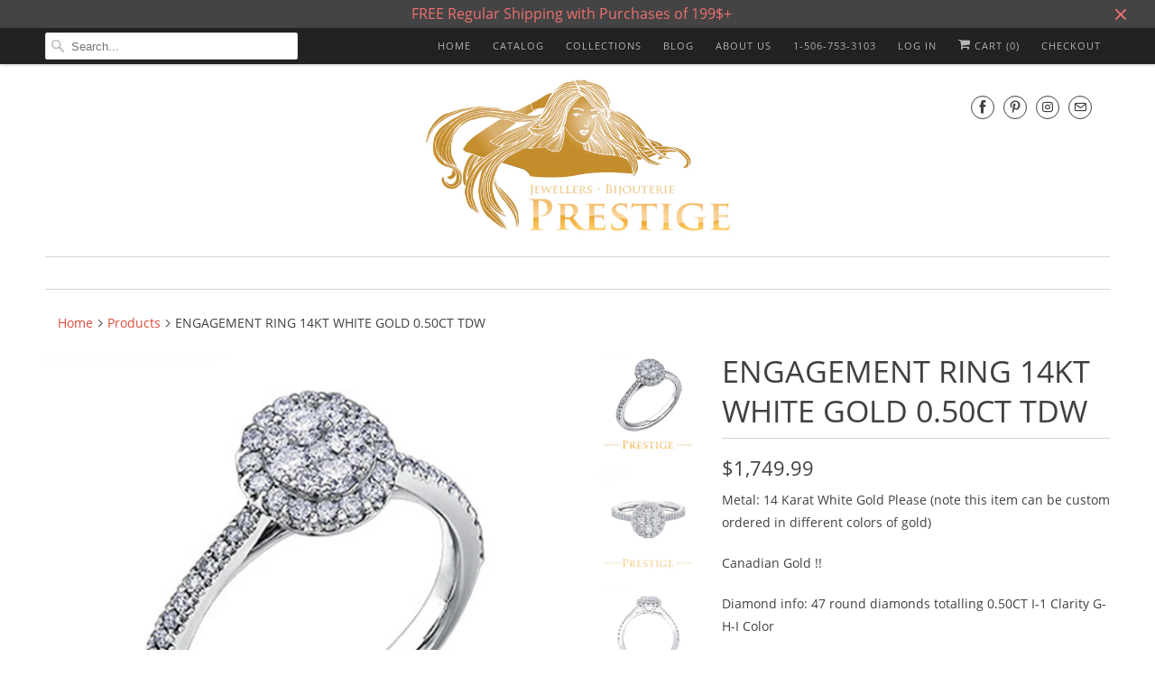

--- FILE ---
content_type: text/html; charset=utf-8
request_url: https://bijouterieprestige.com/products/engagement-ring-14kt-white-gold-0-50ct-tdw
body_size: 23900
content:
<!DOCTYPE html>
<html lang="en">
  <head>
    <meta charset="utf-8">
    <meta http-equiv="cleartype" content="on">
    <meta name="robots" content="index,follow">

    
    <title>ENGAGEMENT RING 14KT WHITE GOLD 0.50CT TDW - Bijouterie Prestige</title>

    
      <meta name="description" content="Metal: 14 Karat White Gold Please (note this item can be custom ordered in different colors of gold) Canadian Gold !! Diamond info: 47 round diamonds totalling 0.50CT I-1 Clarity G-H-I Color  Size: custom ordered to your specification, size 4-8 Size 8.5 and up, please email us and we will give you an estimate depending" />
    

    

<meta name="author" content="Bijouterie Prestige">
<meta property="og:url" content="https://bijouterie-prestige.myshopify.com/products/engagement-ring-14kt-white-gold-0-50ct-tdw">
<meta property="og:site_name" content="Bijouterie Prestige">


  <meta property="og:type" content="product">
  <meta property="og:title" content="ENGAGEMENT RING 14KT WHITE GOLD 0.50CT TDW">
  
    <meta property="og:image" content="http://bijouterieprestige.com/cdn/shop/products/30229wg-3_600x.jpg?v=1474481565">
    <meta property="og:image:secure_url" content="https://bijouterieprestige.com/cdn/shop/products/30229wg-3_600x.jpg?v=1474481565">
    
  
    <meta property="og:image" content="http://bijouterieprestige.com/cdn/shop/products/30229wg-1_600x.jpg?v=1474481565">
    <meta property="og:image:secure_url" content="https://bijouterieprestige.com/cdn/shop/products/30229wg-1_600x.jpg?v=1474481565">
    
  
    <meta property="og:image" content="http://bijouterieprestige.com/cdn/shop/products/30229wg-2_600x.jpg?v=1474481565">
    <meta property="og:image:secure_url" content="https://bijouterieprestige.com/cdn/shop/products/30229wg-2_600x.jpg?v=1474481565">
    
  
  <meta property="og:price:amount" content="849.99">
  <meta property="og:price:currency" content="CAD">


  <meta property="og:description" content="Metal: 14 Karat White Gold Please (note this item can be custom ordered in different colors of gold) Canadian Gold !! Diamond info: 47 round diamonds totalling 0.50CT I-1 Clarity G-H-I Color  Size: custom ordered to your specification, size 4-8 Size 8.5 and up, please email us and we will give you an estimate depending">




<meta name="twitter:card" content="summary">

  <meta name="twitter:title" content="ENGAGEMENT RING 14KT WHITE GOLD 0.50CT TDW">
  <meta name="twitter:description" content="Metal: 14 Karat White Gold Please (note this item can be custom ordered in different colors of gold) Canadian Gold !! Diamond info: 47 round diamonds totalling 0.50CT I-1 Clarity G-H-I Color  Size: custom ordered to your specification, size 4-8 Size 8.5 and up, please email us and we will give you an estimate depending on the size Wedding Band Information (Sold Separately) Diamond info: 26 round diamonds totalling 0.13CT I-1 Clarity G-H-I Color  Please note that we keep a variety of items in stock, but some may be sold out at the moment or sold in store while you shopped. If that is the case, we will contact you and you can choose between a reimbursement or we can ship your order as soon as more stock comes in. Thank you for your comprehension. Bague de fiançaillesMétal: 14 Karat">
  <meta name="twitter:image" content="https://bijouterieprestige.com/cdn/shop/products/30229wg-3_240x.jpg?v=1474481565">
  <meta name="twitter:image:width" content="240">
  <meta name="twitter:image:height" content="240">



    
    

    <!-- Mobile Specific Metas -->
    <meta name="HandheldFriendly" content="True">
    <meta name="MobileOptimized" content="320">
    <meta name="viewport" content="width=device-width,initial-scale=1">
    <meta name="theme-color" content="#ffffff">

    <!-- Stylesheets for Responsive 7.0.1 -->
    <link href="//bijouterieprestige.com/cdn/shop/t/20/assets/styles.scss.css?v=164290207761501061781674755896" rel="stylesheet" type="text/css" media="all" />

    <!-- Icons -->
    
      <link rel="shortcut icon" type="image/x-icon" href="//bijouterieprestige.com/cdn/shop/t/20/assets/favicon.png?v=132815569651805686461540903688">
    
    <link rel="canonical" href="https://bijouterie-prestige.myshopify.com/products/engagement-ring-14kt-white-gold-0-50ct-tdw" />

    

    <script src="//bijouterieprestige.com/cdn/shop/t/20/assets/app.js?v=149503357449188553281540903727" type="text/javascript"></script>
    <script>window.performance && window.performance.mark && window.performance.mark('shopify.content_for_header.start');</script><meta id="shopify-digital-wallet" name="shopify-digital-wallet" content="/12531479/digital_wallets/dialog">
<meta name="shopify-checkout-api-token" content="49a2e32fe9d0b2449f420b2f6def8fa4">
<link rel="alternate" type="application/json+oembed" href="https://bijouterie-prestige.myshopify.com/products/engagement-ring-14kt-white-gold-0-50ct-tdw.oembed">
<script async="async" src="/checkouts/internal/preloads.js?locale=en-CA"></script>
<link rel="preconnect" href="https://shop.app" crossorigin="anonymous">
<script async="async" src="https://shop.app/checkouts/internal/preloads.js?locale=en-CA&shop_id=12531479" crossorigin="anonymous"></script>
<script id="apple-pay-shop-capabilities" type="application/json">{"shopId":12531479,"countryCode":"CA","currencyCode":"CAD","merchantCapabilities":["supports3DS"],"merchantId":"gid:\/\/shopify\/Shop\/12531479","merchantName":"Bijouterie Prestige","requiredBillingContactFields":["postalAddress","email","phone"],"requiredShippingContactFields":["postalAddress","email","phone"],"shippingType":"shipping","supportedNetworks":["visa","masterCard","amex","discover","interac","jcb"],"total":{"type":"pending","label":"Bijouterie Prestige","amount":"1.00"},"shopifyPaymentsEnabled":true,"supportsSubscriptions":true}</script>
<script id="shopify-features" type="application/json">{"accessToken":"49a2e32fe9d0b2449f420b2f6def8fa4","betas":["rich-media-storefront-analytics"],"domain":"bijouterieprestige.com","predictiveSearch":true,"shopId":12531479,"locale":"en"}</script>
<script>var Shopify = Shopify || {};
Shopify.shop = "bijouterie-prestige.myshopify.com";
Shopify.locale = "en";
Shopify.currency = {"active":"CAD","rate":"1.0"};
Shopify.country = "CA";
Shopify.theme = {"name":"Responsive-October-30-2018","id":42341990467,"schema_name":"Responsive","schema_version":"7.0.1","theme_store_id":null,"role":"main"};
Shopify.theme.handle = "null";
Shopify.theme.style = {"id":null,"handle":null};
Shopify.cdnHost = "bijouterieprestige.com/cdn";
Shopify.routes = Shopify.routes || {};
Shopify.routes.root = "/";</script>
<script type="module">!function(o){(o.Shopify=o.Shopify||{}).modules=!0}(window);</script>
<script>!function(o){function n(){var o=[];function n(){o.push(Array.prototype.slice.apply(arguments))}return n.q=o,n}var t=o.Shopify=o.Shopify||{};t.loadFeatures=n(),t.autoloadFeatures=n()}(window);</script>
<script>
  window.ShopifyPay = window.ShopifyPay || {};
  window.ShopifyPay.apiHost = "shop.app\/pay";
  window.ShopifyPay.redirectState = null;
</script>
<script id="shop-js-analytics" type="application/json">{"pageType":"product"}</script>
<script defer="defer" async type="module" src="//bijouterieprestige.com/cdn/shopifycloud/shop-js/modules/v2/client.init-shop-cart-sync_BT-GjEfc.en.esm.js"></script>
<script defer="defer" async type="module" src="//bijouterieprestige.com/cdn/shopifycloud/shop-js/modules/v2/chunk.common_D58fp_Oc.esm.js"></script>
<script defer="defer" async type="module" src="//bijouterieprestige.com/cdn/shopifycloud/shop-js/modules/v2/chunk.modal_xMitdFEc.esm.js"></script>
<script type="module">
  await import("//bijouterieprestige.com/cdn/shopifycloud/shop-js/modules/v2/client.init-shop-cart-sync_BT-GjEfc.en.esm.js");
await import("//bijouterieprestige.com/cdn/shopifycloud/shop-js/modules/v2/chunk.common_D58fp_Oc.esm.js");
await import("//bijouterieprestige.com/cdn/shopifycloud/shop-js/modules/v2/chunk.modal_xMitdFEc.esm.js");

  window.Shopify.SignInWithShop?.initShopCartSync?.({"fedCMEnabled":true,"windoidEnabled":true});

</script>
<script>
  window.Shopify = window.Shopify || {};
  if (!window.Shopify.featureAssets) window.Shopify.featureAssets = {};
  window.Shopify.featureAssets['shop-js'] = {"shop-cart-sync":["modules/v2/client.shop-cart-sync_DZOKe7Ll.en.esm.js","modules/v2/chunk.common_D58fp_Oc.esm.js","modules/v2/chunk.modal_xMitdFEc.esm.js"],"init-fed-cm":["modules/v2/client.init-fed-cm_B6oLuCjv.en.esm.js","modules/v2/chunk.common_D58fp_Oc.esm.js","modules/v2/chunk.modal_xMitdFEc.esm.js"],"shop-cash-offers":["modules/v2/client.shop-cash-offers_D2sdYoxE.en.esm.js","modules/v2/chunk.common_D58fp_Oc.esm.js","modules/v2/chunk.modal_xMitdFEc.esm.js"],"shop-login-button":["modules/v2/client.shop-login-button_QeVjl5Y3.en.esm.js","modules/v2/chunk.common_D58fp_Oc.esm.js","modules/v2/chunk.modal_xMitdFEc.esm.js"],"pay-button":["modules/v2/client.pay-button_DXTOsIq6.en.esm.js","modules/v2/chunk.common_D58fp_Oc.esm.js","modules/v2/chunk.modal_xMitdFEc.esm.js"],"shop-button":["modules/v2/client.shop-button_DQZHx9pm.en.esm.js","modules/v2/chunk.common_D58fp_Oc.esm.js","modules/v2/chunk.modal_xMitdFEc.esm.js"],"avatar":["modules/v2/client.avatar_BTnouDA3.en.esm.js"],"init-windoid":["modules/v2/client.init-windoid_CR1B-cfM.en.esm.js","modules/v2/chunk.common_D58fp_Oc.esm.js","modules/v2/chunk.modal_xMitdFEc.esm.js"],"init-shop-for-new-customer-accounts":["modules/v2/client.init-shop-for-new-customer-accounts_C_vY_xzh.en.esm.js","modules/v2/client.shop-login-button_QeVjl5Y3.en.esm.js","modules/v2/chunk.common_D58fp_Oc.esm.js","modules/v2/chunk.modal_xMitdFEc.esm.js"],"init-shop-email-lookup-coordinator":["modules/v2/client.init-shop-email-lookup-coordinator_BI7n9ZSv.en.esm.js","modules/v2/chunk.common_D58fp_Oc.esm.js","modules/v2/chunk.modal_xMitdFEc.esm.js"],"init-shop-cart-sync":["modules/v2/client.init-shop-cart-sync_BT-GjEfc.en.esm.js","modules/v2/chunk.common_D58fp_Oc.esm.js","modules/v2/chunk.modal_xMitdFEc.esm.js"],"shop-toast-manager":["modules/v2/client.shop-toast-manager_DiYdP3xc.en.esm.js","modules/v2/chunk.common_D58fp_Oc.esm.js","modules/v2/chunk.modal_xMitdFEc.esm.js"],"init-customer-accounts":["modules/v2/client.init-customer-accounts_D9ZNqS-Q.en.esm.js","modules/v2/client.shop-login-button_QeVjl5Y3.en.esm.js","modules/v2/chunk.common_D58fp_Oc.esm.js","modules/v2/chunk.modal_xMitdFEc.esm.js"],"init-customer-accounts-sign-up":["modules/v2/client.init-customer-accounts-sign-up_iGw4briv.en.esm.js","modules/v2/client.shop-login-button_QeVjl5Y3.en.esm.js","modules/v2/chunk.common_D58fp_Oc.esm.js","modules/v2/chunk.modal_xMitdFEc.esm.js"],"shop-follow-button":["modules/v2/client.shop-follow-button_CqMgW2wH.en.esm.js","modules/v2/chunk.common_D58fp_Oc.esm.js","modules/v2/chunk.modal_xMitdFEc.esm.js"],"checkout-modal":["modules/v2/client.checkout-modal_xHeaAweL.en.esm.js","modules/v2/chunk.common_D58fp_Oc.esm.js","modules/v2/chunk.modal_xMitdFEc.esm.js"],"shop-login":["modules/v2/client.shop-login_D91U-Q7h.en.esm.js","modules/v2/chunk.common_D58fp_Oc.esm.js","modules/v2/chunk.modal_xMitdFEc.esm.js"],"lead-capture":["modules/v2/client.lead-capture_BJmE1dJe.en.esm.js","modules/v2/chunk.common_D58fp_Oc.esm.js","modules/v2/chunk.modal_xMitdFEc.esm.js"],"payment-terms":["modules/v2/client.payment-terms_Ci9AEqFq.en.esm.js","modules/v2/chunk.common_D58fp_Oc.esm.js","modules/v2/chunk.modal_xMitdFEc.esm.js"]};
</script>
<script id="__st">var __st={"a":12531479,"offset":-14400,"reqid":"b9a4f620-7eda-45de-beed-c9fb22db2d99-1769094054","pageurl":"bijouterieprestige.com\/products\/engagement-ring-14kt-white-gold-0-50ct-tdw","u":"a8ab8eadb3e5","p":"product","rtyp":"product","rid":8551894915};</script>
<script>window.ShopifyPaypalV4VisibilityTracking = true;</script>
<script id="captcha-bootstrap">!function(){'use strict';const t='contact',e='account',n='new_comment',o=[[t,t],['blogs',n],['comments',n],[t,'customer']],c=[[e,'customer_login'],[e,'guest_login'],[e,'recover_customer_password'],[e,'create_customer']],r=t=>t.map((([t,e])=>`form[action*='/${t}']:not([data-nocaptcha='true']) input[name='form_type'][value='${e}']`)).join(','),a=t=>()=>t?[...document.querySelectorAll(t)].map((t=>t.form)):[];function s(){const t=[...o],e=r(t);return a(e)}const i='password',u='form_key',d=['recaptcha-v3-token','g-recaptcha-response','h-captcha-response',i],f=()=>{try{return window.sessionStorage}catch{return}},m='__shopify_v',_=t=>t.elements[u];function p(t,e,n=!1){try{const o=window.sessionStorage,c=JSON.parse(o.getItem(e)),{data:r}=function(t){const{data:e,action:n}=t;return t[m]||n?{data:e,action:n}:{data:t,action:n}}(c);for(const[e,n]of Object.entries(r))t.elements[e]&&(t.elements[e].value=n);n&&o.removeItem(e)}catch(o){console.error('form repopulation failed',{error:o})}}const l='form_type',E='cptcha';function T(t){t.dataset[E]=!0}const w=window,h=w.document,L='Shopify',v='ce_forms',y='captcha';let A=!1;((t,e)=>{const n=(g='f06e6c50-85a8-45c8-87d0-21a2b65856fe',I='https://cdn.shopify.com/shopifycloud/storefront-forms-hcaptcha/ce_storefront_forms_captcha_hcaptcha.v1.5.2.iife.js',D={infoText:'Protected by hCaptcha',privacyText:'Privacy',termsText:'Terms'},(t,e,n)=>{const o=w[L][v],c=o.bindForm;if(c)return c(t,g,e,D).then(n);var r;o.q.push([[t,g,e,D],n]),r=I,A||(h.body.append(Object.assign(h.createElement('script'),{id:'captcha-provider',async:!0,src:r})),A=!0)});var g,I,D;w[L]=w[L]||{},w[L][v]=w[L][v]||{},w[L][v].q=[],w[L][y]=w[L][y]||{},w[L][y].protect=function(t,e){n(t,void 0,e),T(t)},Object.freeze(w[L][y]),function(t,e,n,w,h,L){const[v,y,A,g]=function(t,e,n){const i=e?o:[],u=t?c:[],d=[...i,...u],f=r(d),m=r(i),_=r(d.filter((([t,e])=>n.includes(e))));return[a(f),a(m),a(_),s()]}(w,h,L),I=t=>{const e=t.target;return e instanceof HTMLFormElement?e:e&&e.form},D=t=>v().includes(t);t.addEventListener('submit',(t=>{const e=I(t);if(!e)return;const n=D(e)&&!e.dataset.hcaptchaBound&&!e.dataset.recaptchaBound,o=_(e),c=g().includes(e)&&(!o||!o.value);(n||c)&&t.preventDefault(),c&&!n&&(function(t){try{if(!f())return;!function(t){const e=f();if(!e)return;const n=_(t);if(!n)return;const o=n.value;o&&e.removeItem(o)}(t);const e=Array.from(Array(32),(()=>Math.random().toString(36)[2])).join('');!function(t,e){_(t)||t.append(Object.assign(document.createElement('input'),{type:'hidden',name:u})),t.elements[u].value=e}(t,e),function(t,e){const n=f();if(!n)return;const o=[...t.querySelectorAll(`input[type='${i}']`)].map((({name:t})=>t)),c=[...d,...o],r={};for(const[a,s]of new FormData(t).entries())c.includes(a)||(r[a]=s);n.setItem(e,JSON.stringify({[m]:1,action:t.action,data:r}))}(t,e)}catch(e){console.error('failed to persist form',e)}}(e),e.submit())}));const S=(t,e)=>{t&&!t.dataset[E]&&(n(t,e.some((e=>e===t))),T(t))};for(const o of['focusin','change'])t.addEventListener(o,(t=>{const e=I(t);D(e)&&S(e,y())}));const B=e.get('form_key'),M=e.get(l),P=B&&M;t.addEventListener('DOMContentLoaded',(()=>{const t=y();if(P)for(const e of t)e.elements[l].value===M&&p(e,B);[...new Set([...A(),...v().filter((t=>'true'===t.dataset.shopifyCaptcha))])].forEach((e=>S(e,t)))}))}(h,new URLSearchParams(w.location.search),n,t,e,['guest_login'])})(!0,!0)}();</script>
<script integrity="sha256-4kQ18oKyAcykRKYeNunJcIwy7WH5gtpwJnB7kiuLZ1E=" data-source-attribution="shopify.loadfeatures" defer="defer" src="//bijouterieprestige.com/cdn/shopifycloud/storefront/assets/storefront/load_feature-a0a9edcb.js" crossorigin="anonymous"></script>
<script crossorigin="anonymous" defer="defer" src="//bijouterieprestige.com/cdn/shopifycloud/storefront/assets/shopify_pay/storefront-65b4c6d7.js?v=20250812"></script>
<script data-source-attribution="shopify.dynamic_checkout.dynamic.init">var Shopify=Shopify||{};Shopify.PaymentButton=Shopify.PaymentButton||{isStorefrontPortableWallets:!0,init:function(){window.Shopify.PaymentButton.init=function(){};var t=document.createElement("script");t.src="https://bijouterieprestige.com/cdn/shopifycloud/portable-wallets/latest/portable-wallets.en.js",t.type="module",document.head.appendChild(t)}};
</script>
<script data-source-attribution="shopify.dynamic_checkout.buyer_consent">
  function portableWalletsHideBuyerConsent(e){var t=document.getElementById("shopify-buyer-consent"),n=document.getElementById("shopify-subscription-policy-button");t&&n&&(t.classList.add("hidden"),t.setAttribute("aria-hidden","true"),n.removeEventListener("click",e))}function portableWalletsShowBuyerConsent(e){var t=document.getElementById("shopify-buyer-consent"),n=document.getElementById("shopify-subscription-policy-button");t&&n&&(t.classList.remove("hidden"),t.removeAttribute("aria-hidden"),n.addEventListener("click",e))}window.Shopify?.PaymentButton&&(window.Shopify.PaymentButton.hideBuyerConsent=portableWalletsHideBuyerConsent,window.Shopify.PaymentButton.showBuyerConsent=portableWalletsShowBuyerConsent);
</script>
<script data-source-attribution="shopify.dynamic_checkout.cart.bootstrap">document.addEventListener("DOMContentLoaded",(function(){function t(){return document.querySelector("shopify-accelerated-checkout-cart, shopify-accelerated-checkout")}if(t())Shopify.PaymentButton.init();else{new MutationObserver((function(e,n){t()&&(Shopify.PaymentButton.init(),n.disconnect())})).observe(document.body,{childList:!0,subtree:!0})}}));
</script>
<link id="shopify-accelerated-checkout-styles" rel="stylesheet" media="screen" href="https://bijouterieprestige.com/cdn/shopifycloud/portable-wallets/latest/accelerated-checkout-backwards-compat.css" crossorigin="anonymous">
<style id="shopify-accelerated-checkout-cart">
        #shopify-buyer-consent {
  margin-top: 1em;
  display: inline-block;
  width: 100%;
}

#shopify-buyer-consent.hidden {
  display: none;
}

#shopify-subscription-policy-button {
  background: none;
  border: none;
  padding: 0;
  text-decoration: underline;
  font-size: inherit;
  cursor: pointer;
}

#shopify-subscription-policy-button::before {
  box-shadow: none;
}

      </style>

<script>window.performance && window.performance.mark && window.performance.mark('shopify.content_for_header.end');</script>

    <noscript>
      <style>
        .slides > li:first-child {display: block;}
        .image__fallback {
          width: 100vw;
          display: block !important;
          max-width: 100vw !important;
          margin-bottom: 0;
        }
        .no-js-only {
          display: inherit !important;
        }
        .icon-cart.cart-button {
          display: none;
        }
        .lazyload {
          opacity: 1;
          -webkit-filter: blur(0);
          filter: blur(0);
        }
        .animate_right,
        .animate_left,
        .animate_up,
        .animate_down {
          opacity: 1;
        }
        .flexslider .slides>li {
          display: block;
        }
        .product_section .product_form {
          opacity: 1;
        }
        .multi_select,
        form .select {
          display: block !important;
        }
        .swatch_options {
          display: none;
        }
      </style>
    </noscript>

  <link href="https://monorail-edge.shopifysvc.com" rel="dns-prefetch">
<script>(function(){if ("sendBeacon" in navigator && "performance" in window) {try {var session_token_from_headers = performance.getEntriesByType('navigation')[0].serverTiming.find(x => x.name == '_s').description;} catch {var session_token_from_headers = undefined;}var session_cookie_matches = document.cookie.match(/_shopify_s=([^;]*)/);var session_token_from_cookie = session_cookie_matches && session_cookie_matches.length === 2 ? session_cookie_matches[1] : "";var session_token = session_token_from_headers || session_token_from_cookie || "";function handle_abandonment_event(e) {var entries = performance.getEntries().filter(function(entry) {return /monorail-edge.shopifysvc.com/.test(entry.name);});if (!window.abandonment_tracked && entries.length === 0) {window.abandonment_tracked = true;var currentMs = Date.now();var navigation_start = performance.timing.navigationStart;var payload = {shop_id: 12531479,url: window.location.href,navigation_start,duration: currentMs - navigation_start,session_token,page_type: "product"};window.navigator.sendBeacon("https://monorail-edge.shopifysvc.com/v1/produce", JSON.stringify({schema_id: "online_store_buyer_site_abandonment/1.1",payload: payload,metadata: {event_created_at_ms: currentMs,event_sent_at_ms: currentMs}}));}}window.addEventListener('pagehide', handle_abandonment_event);}}());</script>
<script id="web-pixels-manager-setup">(function e(e,d,r,n,o){if(void 0===o&&(o={}),!Boolean(null===(a=null===(i=window.Shopify)||void 0===i?void 0:i.analytics)||void 0===a?void 0:a.replayQueue)){var i,a;window.Shopify=window.Shopify||{};var t=window.Shopify;t.analytics=t.analytics||{};var s=t.analytics;s.replayQueue=[],s.publish=function(e,d,r){return s.replayQueue.push([e,d,r]),!0};try{self.performance.mark("wpm:start")}catch(e){}var l=function(){var e={modern:/Edge?\/(1{2}[4-9]|1[2-9]\d|[2-9]\d{2}|\d{4,})\.\d+(\.\d+|)|Firefox\/(1{2}[4-9]|1[2-9]\d|[2-9]\d{2}|\d{4,})\.\d+(\.\d+|)|Chrom(ium|e)\/(9{2}|\d{3,})\.\d+(\.\d+|)|(Maci|X1{2}).+ Version\/(15\.\d+|(1[6-9]|[2-9]\d|\d{3,})\.\d+)([,.]\d+|)( \(\w+\)|)( Mobile\/\w+|) Safari\/|Chrome.+OPR\/(9{2}|\d{3,})\.\d+\.\d+|(CPU[ +]OS|iPhone[ +]OS|CPU[ +]iPhone|CPU IPhone OS|CPU iPad OS)[ +]+(15[._]\d+|(1[6-9]|[2-9]\d|\d{3,})[._]\d+)([._]\d+|)|Android:?[ /-](13[3-9]|1[4-9]\d|[2-9]\d{2}|\d{4,})(\.\d+|)(\.\d+|)|Android.+Firefox\/(13[5-9]|1[4-9]\d|[2-9]\d{2}|\d{4,})\.\d+(\.\d+|)|Android.+Chrom(ium|e)\/(13[3-9]|1[4-9]\d|[2-9]\d{2}|\d{4,})\.\d+(\.\d+|)|SamsungBrowser\/([2-9]\d|\d{3,})\.\d+/,legacy:/Edge?\/(1[6-9]|[2-9]\d|\d{3,})\.\d+(\.\d+|)|Firefox\/(5[4-9]|[6-9]\d|\d{3,})\.\d+(\.\d+|)|Chrom(ium|e)\/(5[1-9]|[6-9]\d|\d{3,})\.\d+(\.\d+|)([\d.]+$|.*Safari\/(?![\d.]+ Edge\/[\d.]+$))|(Maci|X1{2}).+ Version\/(10\.\d+|(1[1-9]|[2-9]\d|\d{3,})\.\d+)([,.]\d+|)( \(\w+\)|)( Mobile\/\w+|) Safari\/|Chrome.+OPR\/(3[89]|[4-9]\d|\d{3,})\.\d+\.\d+|(CPU[ +]OS|iPhone[ +]OS|CPU[ +]iPhone|CPU IPhone OS|CPU iPad OS)[ +]+(10[._]\d+|(1[1-9]|[2-9]\d|\d{3,})[._]\d+)([._]\d+|)|Android:?[ /-](13[3-9]|1[4-9]\d|[2-9]\d{2}|\d{4,})(\.\d+|)(\.\d+|)|Mobile Safari.+OPR\/([89]\d|\d{3,})\.\d+\.\d+|Android.+Firefox\/(13[5-9]|1[4-9]\d|[2-9]\d{2}|\d{4,})\.\d+(\.\d+|)|Android.+Chrom(ium|e)\/(13[3-9]|1[4-9]\d|[2-9]\d{2}|\d{4,})\.\d+(\.\d+|)|Android.+(UC? ?Browser|UCWEB|U3)[ /]?(15\.([5-9]|\d{2,})|(1[6-9]|[2-9]\d|\d{3,})\.\d+)\.\d+|SamsungBrowser\/(5\.\d+|([6-9]|\d{2,})\.\d+)|Android.+MQ{2}Browser\/(14(\.(9|\d{2,})|)|(1[5-9]|[2-9]\d|\d{3,})(\.\d+|))(\.\d+|)|K[Aa][Ii]OS\/(3\.\d+|([4-9]|\d{2,})\.\d+)(\.\d+|)/},d=e.modern,r=e.legacy,n=navigator.userAgent;return n.match(d)?"modern":n.match(r)?"legacy":"unknown"}(),u="modern"===l?"modern":"legacy",c=(null!=n?n:{modern:"",legacy:""})[u],f=function(e){return[e.baseUrl,"/wpm","/b",e.hashVersion,"modern"===e.buildTarget?"m":"l",".js"].join("")}({baseUrl:d,hashVersion:r,buildTarget:u}),m=function(e){var d=e.version,r=e.bundleTarget,n=e.surface,o=e.pageUrl,i=e.monorailEndpoint;return{emit:function(e){var a=e.status,t=e.errorMsg,s=(new Date).getTime(),l=JSON.stringify({metadata:{event_sent_at_ms:s},events:[{schema_id:"web_pixels_manager_load/3.1",payload:{version:d,bundle_target:r,page_url:o,status:a,surface:n,error_msg:t},metadata:{event_created_at_ms:s}}]});if(!i)return console&&console.warn&&console.warn("[Web Pixels Manager] No Monorail endpoint provided, skipping logging."),!1;try{return self.navigator.sendBeacon.bind(self.navigator)(i,l)}catch(e){}var u=new XMLHttpRequest;try{return u.open("POST",i,!0),u.setRequestHeader("Content-Type","text/plain"),u.send(l),!0}catch(e){return console&&console.warn&&console.warn("[Web Pixels Manager] Got an unhandled error while logging to Monorail."),!1}}}}({version:r,bundleTarget:l,surface:e.surface,pageUrl:self.location.href,monorailEndpoint:e.monorailEndpoint});try{o.browserTarget=l,function(e){var d=e.src,r=e.async,n=void 0===r||r,o=e.onload,i=e.onerror,a=e.sri,t=e.scriptDataAttributes,s=void 0===t?{}:t,l=document.createElement("script"),u=document.querySelector("head"),c=document.querySelector("body");if(l.async=n,l.src=d,a&&(l.integrity=a,l.crossOrigin="anonymous"),s)for(var f in s)if(Object.prototype.hasOwnProperty.call(s,f))try{l.dataset[f]=s[f]}catch(e){}if(o&&l.addEventListener("load",o),i&&l.addEventListener("error",i),u)u.appendChild(l);else{if(!c)throw new Error("Did not find a head or body element to append the script");c.appendChild(l)}}({src:f,async:!0,onload:function(){if(!function(){var e,d;return Boolean(null===(d=null===(e=window.Shopify)||void 0===e?void 0:e.analytics)||void 0===d?void 0:d.initialized)}()){var d=window.webPixelsManager.init(e)||void 0;if(d){var r=window.Shopify.analytics;r.replayQueue.forEach((function(e){var r=e[0],n=e[1],o=e[2];d.publishCustomEvent(r,n,o)})),r.replayQueue=[],r.publish=d.publishCustomEvent,r.visitor=d.visitor,r.initialized=!0}}},onerror:function(){return m.emit({status:"failed",errorMsg:"".concat(f," has failed to load")})},sri:function(e){var d=/^sha384-[A-Za-z0-9+/=]+$/;return"string"==typeof e&&d.test(e)}(c)?c:"",scriptDataAttributes:o}),m.emit({status:"loading"})}catch(e){m.emit({status:"failed",errorMsg:(null==e?void 0:e.message)||"Unknown error"})}}})({shopId: 12531479,storefrontBaseUrl: "https://bijouterie-prestige.myshopify.com",extensionsBaseUrl: "https://extensions.shopifycdn.com/cdn/shopifycloud/web-pixels-manager",monorailEndpoint: "https://monorail-edge.shopifysvc.com/unstable/produce_batch",surface: "storefront-renderer",enabledBetaFlags: ["2dca8a86"],webPixelsConfigList: [{"id":"66420932","eventPayloadVersion":"v1","runtimeContext":"LAX","scriptVersion":"1","type":"CUSTOM","privacyPurposes":["MARKETING"],"name":"Meta pixel (migrated)"},{"id":"shopify-app-pixel","configuration":"{}","eventPayloadVersion":"v1","runtimeContext":"STRICT","scriptVersion":"0450","apiClientId":"shopify-pixel","type":"APP","privacyPurposes":["ANALYTICS","MARKETING"]},{"id":"shopify-custom-pixel","eventPayloadVersion":"v1","runtimeContext":"LAX","scriptVersion":"0450","apiClientId":"shopify-pixel","type":"CUSTOM","privacyPurposes":["ANALYTICS","MARKETING"]}],isMerchantRequest: false,initData: {"shop":{"name":"Bijouterie Prestige","paymentSettings":{"currencyCode":"CAD"},"myshopifyDomain":"bijouterie-prestige.myshopify.com","countryCode":"CA","storefrontUrl":"https:\/\/bijouterie-prestige.myshopify.com"},"customer":null,"cart":null,"checkout":null,"productVariants":[{"price":{"amount":1749.99,"currencyCode":"CAD"},"product":{"title":"ENGAGEMENT RING 14KT WHITE GOLD 0.50CT TDW","vendor":"Bijouterie Prestige","id":"8551894915","untranslatedTitle":"ENGAGEMENT RING 14KT WHITE GOLD 0.50CT TDW","url":"\/products\/engagement-ring-14kt-white-gold-0-50ct-tdw","type":"Engagement Ring"},"id":"28517856195","image":{"src":"\/\/bijouterieprestige.com\/cdn\/shop\/products\/30229wg-3.jpg?v=1474481565"},"sku":"30229WG\/50-4","title":"4 \/ Engagement Ring","untranslatedTitle":"4 \/ Engagement Ring"},{"price":{"amount":849.99,"currencyCode":"CAD"},"product":{"title":"ENGAGEMENT RING 14KT WHITE GOLD 0.50CT TDW","vendor":"Bijouterie Prestige","id":"8551894915","untranslatedTitle":"ENGAGEMENT RING 14KT WHITE GOLD 0.50CT TDW","url":"\/products\/engagement-ring-14kt-white-gold-0-50ct-tdw","type":"Engagement Ring"},"id":"28517856259","image":{"src":"\/\/bijouterieprestige.com\/cdn\/shop\/products\/30229wdwg.jpg?v=1474481565"},"sku":"30229WDWG\/50-4","title":"4 \/ Wedding Band","untranslatedTitle":"4 \/ Wedding Band"},{"price":{"amount":1749.99,"currencyCode":"CAD"},"product":{"title":"ENGAGEMENT RING 14KT WHITE GOLD 0.50CT TDW","vendor":"Bijouterie Prestige","id":"8551894915","untranslatedTitle":"ENGAGEMENT RING 14KT WHITE GOLD 0.50CT TDW","url":"\/products\/engagement-ring-14kt-white-gold-0-50ct-tdw","type":"Engagement Ring"},"id":"28517856323","image":{"src":"\/\/bijouterieprestige.com\/cdn\/shop\/products\/30229wg-3.jpg?v=1474481565"},"sku":"30229WG\/50-4.5","title":"4.5 \/ Engagement Ring","untranslatedTitle":"4.5 \/ Engagement Ring"},{"price":{"amount":849.99,"currencyCode":"CAD"},"product":{"title":"ENGAGEMENT RING 14KT WHITE GOLD 0.50CT TDW","vendor":"Bijouterie Prestige","id":"8551894915","untranslatedTitle":"ENGAGEMENT RING 14KT WHITE GOLD 0.50CT TDW","url":"\/products\/engagement-ring-14kt-white-gold-0-50ct-tdw","type":"Engagement Ring"},"id":"28517856387","image":{"src":"\/\/bijouterieprestige.com\/cdn\/shop\/products\/30229wdwg.jpg?v=1474481565"},"sku":"30229WDWG\/50-4.5","title":"4.5 \/ Wedding Band","untranslatedTitle":"4.5 \/ Wedding Band"},{"price":{"amount":1749.99,"currencyCode":"CAD"},"product":{"title":"ENGAGEMENT RING 14KT WHITE GOLD 0.50CT TDW","vendor":"Bijouterie Prestige","id":"8551894915","untranslatedTitle":"ENGAGEMENT RING 14KT WHITE GOLD 0.50CT TDW","url":"\/products\/engagement-ring-14kt-white-gold-0-50ct-tdw","type":"Engagement Ring"},"id":"28517856451","image":{"src":"\/\/bijouterieprestige.com\/cdn\/shop\/products\/30229wg-3.jpg?v=1474481565"},"sku":"30229WG\/50-5","title":"5 \/ Engagement Ring","untranslatedTitle":"5 \/ Engagement Ring"},{"price":{"amount":849.99,"currencyCode":"CAD"},"product":{"title":"ENGAGEMENT RING 14KT WHITE GOLD 0.50CT TDW","vendor":"Bijouterie Prestige","id":"8551894915","untranslatedTitle":"ENGAGEMENT RING 14KT WHITE GOLD 0.50CT TDW","url":"\/products\/engagement-ring-14kt-white-gold-0-50ct-tdw","type":"Engagement Ring"},"id":"28517856515","image":{"src":"\/\/bijouterieprestige.com\/cdn\/shop\/products\/30229wdwg.jpg?v=1474481565"},"sku":"30229WDWG\/50-5","title":"5 \/ Wedding Band","untranslatedTitle":"5 \/ Wedding Band"},{"price":{"amount":1749.99,"currencyCode":"CAD"},"product":{"title":"ENGAGEMENT RING 14KT WHITE GOLD 0.50CT TDW","vendor":"Bijouterie Prestige","id":"8551894915","untranslatedTitle":"ENGAGEMENT RING 14KT WHITE GOLD 0.50CT TDW","url":"\/products\/engagement-ring-14kt-white-gold-0-50ct-tdw","type":"Engagement Ring"},"id":"28517856579","image":{"src":"\/\/bijouterieprestige.com\/cdn\/shop\/products\/30229wg-3.jpg?v=1474481565"},"sku":"30229WG\/50-5.5","title":"5.5 \/ Engagement Ring","untranslatedTitle":"5.5 \/ Engagement Ring"},{"price":{"amount":849.99,"currencyCode":"CAD"},"product":{"title":"ENGAGEMENT RING 14KT WHITE GOLD 0.50CT TDW","vendor":"Bijouterie Prestige","id":"8551894915","untranslatedTitle":"ENGAGEMENT RING 14KT WHITE GOLD 0.50CT TDW","url":"\/products\/engagement-ring-14kt-white-gold-0-50ct-tdw","type":"Engagement Ring"},"id":"28517856643","image":{"src":"\/\/bijouterieprestige.com\/cdn\/shop\/products\/30229wdwg.jpg?v=1474481565"},"sku":"30229WDWG\/50-5.5","title":"5.5 \/ Wedding Band","untranslatedTitle":"5.5 \/ Wedding Band"},{"price":{"amount":1749.99,"currencyCode":"CAD"},"product":{"title":"ENGAGEMENT RING 14KT WHITE GOLD 0.50CT TDW","vendor":"Bijouterie Prestige","id":"8551894915","untranslatedTitle":"ENGAGEMENT RING 14KT WHITE GOLD 0.50CT TDW","url":"\/products\/engagement-ring-14kt-white-gold-0-50ct-tdw","type":"Engagement Ring"},"id":"28517856707","image":{"src":"\/\/bijouterieprestige.com\/cdn\/shop\/products\/30229wg-3.jpg?v=1474481565"},"sku":"30229WG\/50-6","title":"6 \/ Engagement Ring","untranslatedTitle":"6 \/ Engagement Ring"},{"price":{"amount":849.99,"currencyCode":"CAD"},"product":{"title":"ENGAGEMENT RING 14KT WHITE GOLD 0.50CT TDW","vendor":"Bijouterie Prestige","id":"8551894915","untranslatedTitle":"ENGAGEMENT RING 14KT WHITE GOLD 0.50CT TDW","url":"\/products\/engagement-ring-14kt-white-gold-0-50ct-tdw","type":"Engagement Ring"},"id":"28517856771","image":{"src":"\/\/bijouterieprestige.com\/cdn\/shop\/products\/30229wdwg.jpg?v=1474481565"},"sku":"30229WDWG\/50-6","title":"6 \/ Wedding Band","untranslatedTitle":"6 \/ Wedding Band"},{"price":{"amount":1749.99,"currencyCode":"CAD"},"product":{"title":"ENGAGEMENT RING 14KT WHITE GOLD 0.50CT TDW","vendor":"Bijouterie Prestige","id":"8551894915","untranslatedTitle":"ENGAGEMENT RING 14KT WHITE GOLD 0.50CT TDW","url":"\/products\/engagement-ring-14kt-white-gold-0-50ct-tdw","type":"Engagement Ring"},"id":"28517856835","image":{"src":"\/\/bijouterieprestige.com\/cdn\/shop\/products\/30229wg-3.jpg?v=1474481565"},"sku":"30229WG\/50-6.5","title":"6.5 \/ Engagement Ring","untranslatedTitle":"6.5 \/ Engagement Ring"},{"price":{"amount":849.99,"currencyCode":"CAD"},"product":{"title":"ENGAGEMENT RING 14KT WHITE GOLD 0.50CT TDW","vendor":"Bijouterie Prestige","id":"8551894915","untranslatedTitle":"ENGAGEMENT RING 14KT WHITE GOLD 0.50CT TDW","url":"\/products\/engagement-ring-14kt-white-gold-0-50ct-tdw","type":"Engagement Ring"},"id":"28517856899","image":{"src":"\/\/bijouterieprestige.com\/cdn\/shop\/products\/30229wdwg.jpg?v=1474481565"},"sku":"30229WDWG\/50-6.5","title":"6.5 \/ Wedding Band","untranslatedTitle":"6.5 \/ Wedding Band"},{"price":{"amount":1749.99,"currencyCode":"CAD"},"product":{"title":"ENGAGEMENT RING 14KT WHITE GOLD 0.50CT TDW","vendor":"Bijouterie Prestige","id":"8551894915","untranslatedTitle":"ENGAGEMENT RING 14KT WHITE GOLD 0.50CT TDW","url":"\/products\/engagement-ring-14kt-white-gold-0-50ct-tdw","type":"Engagement Ring"},"id":"28517856963","image":{"src":"\/\/bijouterieprestige.com\/cdn\/shop\/products\/30229wg-3.jpg?v=1474481565"},"sku":"30229WG\/50-7","title":"7 \/ Engagement Ring","untranslatedTitle":"7 \/ Engagement Ring"},{"price":{"amount":849.99,"currencyCode":"CAD"},"product":{"title":"ENGAGEMENT RING 14KT WHITE GOLD 0.50CT TDW","vendor":"Bijouterie Prestige","id":"8551894915","untranslatedTitle":"ENGAGEMENT RING 14KT WHITE GOLD 0.50CT TDW","url":"\/products\/engagement-ring-14kt-white-gold-0-50ct-tdw","type":"Engagement Ring"},"id":"28517857027","image":{"src":"\/\/bijouterieprestige.com\/cdn\/shop\/products\/30229wdwg.jpg?v=1474481565"},"sku":"30229WDWG\/50-7","title":"7 \/ Wedding Band","untranslatedTitle":"7 \/ Wedding Band"},{"price":{"amount":1749.99,"currencyCode":"CAD"},"product":{"title":"ENGAGEMENT RING 14KT WHITE GOLD 0.50CT TDW","vendor":"Bijouterie Prestige","id":"8551894915","untranslatedTitle":"ENGAGEMENT RING 14KT WHITE GOLD 0.50CT TDW","url":"\/products\/engagement-ring-14kt-white-gold-0-50ct-tdw","type":"Engagement Ring"},"id":"28517857091","image":{"src":"\/\/bijouterieprestige.com\/cdn\/shop\/products\/30229wg-3.jpg?v=1474481565"},"sku":"30229WG\/50-7.5","title":"7.5 \/ Engagement Ring","untranslatedTitle":"7.5 \/ Engagement Ring"},{"price":{"amount":849.99,"currencyCode":"CAD"},"product":{"title":"ENGAGEMENT RING 14KT WHITE GOLD 0.50CT TDW","vendor":"Bijouterie Prestige","id":"8551894915","untranslatedTitle":"ENGAGEMENT RING 14KT WHITE GOLD 0.50CT TDW","url":"\/products\/engagement-ring-14kt-white-gold-0-50ct-tdw","type":"Engagement Ring"},"id":"28517857155","image":{"src":"\/\/bijouterieprestige.com\/cdn\/shop\/products\/30229wdwg.jpg?v=1474481565"},"sku":"30229WDWG\/50-7.5","title":"7.5 \/ Wedding Band","untranslatedTitle":"7.5 \/ Wedding Band"},{"price":{"amount":1599.99,"currencyCode":"CAD"},"product":{"title":"ENGAGEMENT RING 14KT WHITE GOLD 0.50CT TDW","vendor":"Bijouterie Prestige","id":"8551894915","untranslatedTitle":"ENGAGEMENT RING 14KT WHITE GOLD 0.50CT TDW","url":"\/products\/engagement-ring-14kt-white-gold-0-50ct-tdw","type":"Engagement Ring"},"id":"28517857219","image":{"src":"\/\/bijouterieprestige.com\/cdn\/shop\/products\/30229wg-3.jpg?v=1474481565"},"sku":"30229WG\/50-8","title":"8 \/ Engagement Ring","untranslatedTitle":"8 \/ Engagement Ring"},{"price":{"amount":849.99,"currencyCode":"CAD"},"product":{"title":"ENGAGEMENT RING 14KT WHITE GOLD 0.50CT TDW","vendor":"Bijouterie Prestige","id":"8551894915","untranslatedTitle":"ENGAGEMENT RING 14KT WHITE GOLD 0.50CT TDW","url":"\/products\/engagement-ring-14kt-white-gold-0-50ct-tdw","type":"Engagement Ring"},"id":"28517857283","image":{"src":"\/\/bijouterieprestige.com\/cdn\/shop\/products\/30229wdwg.jpg?v=1474481565"},"sku":"30229WDWG\/50-8","title":"8 \/ Wedding Band","untranslatedTitle":"8 \/ Wedding Band"}],"purchasingCompany":null},},"https://bijouterieprestige.com/cdn","fcfee988w5aeb613cpc8e4bc33m6693e112",{"modern":"","legacy":""},{"shopId":"12531479","storefrontBaseUrl":"https:\/\/bijouterie-prestige.myshopify.com","extensionBaseUrl":"https:\/\/extensions.shopifycdn.com\/cdn\/shopifycloud\/web-pixels-manager","surface":"storefront-renderer","enabledBetaFlags":"[\"2dca8a86\"]","isMerchantRequest":"false","hashVersion":"fcfee988w5aeb613cpc8e4bc33m6693e112","publish":"custom","events":"[[\"page_viewed\",{}],[\"product_viewed\",{\"productVariant\":{\"price\":{\"amount\":1749.99,\"currencyCode\":\"CAD\"},\"product\":{\"title\":\"ENGAGEMENT RING 14KT WHITE GOLD 0.50CT TDW\",\"vendor\":\"Bijouterie Prestige\",\"id\":\"8551894915\",\"untranslatedTitle\":\"ENGAGEMENT RING 14KT WHITE GOLD 0.50CT TDW\",\"url\":\"\/products\/engagement-ring-14kt-white-gold-0-50ct-tdw\",\"type\":\"Engagement Ring\"},\"id\":\"28517856195\",\"image\":{\"src\":\"\/\/bijouterieprestige.com\/cdn\/shop\/products\/30229wg-3.jpg?v=1474481565\"},\"sku\":\"30229WG\/50-4\",\"title\":\"4 \/ Engagement Ring\",\"untranslatedTitle\":\"4 \/ Engagement Ring\"}}]]"});</script><script>
  window.ShopifyAnalytics = window.ShopifyAnalytics || {};
  window.ShopifyAnalytics.meta = window.ShopifyAnalytics.meta || {};
  window.ShopifyAnalytics.meta.currency = 'CAD';
  var meta = {"product":{"id":8551894915,"gid":"gid:\/\/shopify\/Product\/8551894915","vendor":"Bijouterie Prestige","type":"Engagement Ring","handle":"engagement-ring-14kt-white-gold-0-50ct-tdw","variants":[{"id":28517856195,"price":174999,"name":"ENGAGEMENT RING 14KT WHITE GOLD 0.50CT TDW - 4 \/ Engagement Ring","public_title":"4 \/ Engagement Ring","sku":"30229WG\/50-4"},{"id":28517856259,"price":84999,"name":"ENGAGEMENT RING 14KT WHITE GOLD 0.50CT TDW - 4 \/ Wedding Band","public_title":"4 \/ Wedding Band","sku":"30229WDWG\/50-4"},{"id":28517856323,"price":174999,"name":"ENGAGEMENT RING 14KT WHITE GOLD 0.50CT TDW - 4.5 \/ Engagement Ring","public_title":"4.5 \/ Engagement Ring","sku":"30229WG\/50-4.5"},{"id":28517856387,"price":84999,"name":"ENGAGEMENT RING 14KT WHITE GOLD 0.50CT TDW - 4.5 \/ Wedding Band","public_title":"4.5 \/ Wedding Band","sku":"30229WDWG\/50-4.5"},{"id":28517856451,"price":174999,"name":"ENGAGEMENT RING 14KT WHITE GOLD 0.50CT TDW - 5 \/ Engagement Ring","public_title":"5 \/ Engagement Ring","sku":"30229WG\/50-5"},{"id":28517856515,"price":84999,"name":"ENGAGEMENT RING 14KT WHITE GOLD 0.50CT TDW - 5 \/ Wedding Band","public_title":"5 \/ Wedding Band","sku":"30229WDWG\/50-5"},{"id":28517856579,"price":174999,"name":"ENGAGEMENT RING 14KT WHITE GOLD 0.50CT TDW - 5.5 \/ Engagement Ring","public_title":"5.5 \/ Engagement Ring","sku":"30229WG\/50-5.5"},{"id":28517856643,"price":84999,"name":"ENGAGEMENT RING 14KT WHITE GOLD 0.50CT TDW - 5.5 \/ Wedding Band","public_title":"5.5 \/ Wedding Band","sku":"30229WDWG\/50-5.5"},{"id":28517856707,"price":174999,"name":"ENGAGEMENT RING 14KT WHITE GOLD 0.50CT TDW - 6 \/ Engagement Ring","public_title":"6 \/ Engagement Ring","sku":"30229WG\/50-6"},{"id":28517856771,"price":84999,"name":"ENGAGEMENT RING 14KT WHITE GOLD 0.50CT TDW - 6 \/ Wedding Band","public_title":"6 \/ Wedding Band","sku":"30229WDWG\/50-6"},{"id":28517856835,"price":174999,"name":"ENGAGEMENT RING 14KT WHITE GOLD 0.50CT TDW - 6.5 \/ Engagement Ring","public_title":"6.5 \/ Engagement Ring","sku":"30229WG\/50-6.5"},{"id":28517856899,"price":84999,"name":"ENGAGEMENT RING 14KT WHITE GOLD 0.50CT TDW - 6.5 \/ Wedding Band","public_title":"6.5 \/ Wedding Band","sku":"30229WDWG\/50-6.5"},{"id":28517856963,"price":174999,"name":"ENGAGEMENT RING 14KT WHITE GOLD 0.50CT TDW - 7 \/ Engagement Ring","public_title":"7 \/ Engagement Ring","sku":"30229WG\/50-7"},{"id":28517857027,"price":84999,"name":"ENGAGEMENT RING 14KT WHITE GOLD 0.50CT TDW - 7 \/ Wedding Band","public_title":"7 \/ Wedding Band","sku":"30229WDWG\/50-7"},{"id":28517857091,"price":174999,"name":"ENGAGEMENT RING 14KT WHITE GOLD 0.50CT TDW - 7.5 \/ Engagement Ring","public_title":"7.5 \/ Engagement Ring","sku":"30229WG\/50-7.5"},{"id":28517857155,"price":84999,"name":"ENGAGEMENT RING 14KT WHITE GOLD 0.50CT TDW - 7.5 \/ Wedding Band","public_title":"7.5 \/ Wedding Band","sku":"30229WDWG\/50-7.5"},{"id":28517857219,"price":159999,"name":"ENGAGEMENT RING 14KT WHITE GOLD 0.50CT TDW - 8 \/ Engagement Ring","public_title":"8 \/ Engagement Ring","sku":"30229WG\/50-8"},{"id":28517857283,"price":84999,"name":"ENGAGEMENT RING 14KT WHITE GOLD 0.50CT TDW - 8 \/ Wedding Band","public_title":"8 \/ Wedding Band","sku":"30229WDWG\/50-8"}],"remote":false},"page":{"pageType":"product","resourceType":"product","resourceId":8551894915,"requestId":"b9a4f620-7eda-45de-beed-c9fb22db2d99-1769094054"}};
  for (var attr in meta) {
    window.ShopifyAnalytics.meta[attr] = meta[attr];
  }
</script>
<script class="analytics">
  (function () {
    var customDocumentWrite = function(content) {
      var jquery = null;

      if (window.jQuery) {
        jquery = window.jQuery;
      } else if (window.Checkout && window.Checkout.$) {
        jquery = window.Checkout.$;
      }

      if (jquery) {
        jquery('body').append(content);
      }
    };

    var hasLoggedConversion = function(token) {
      if (token) {
        return document.cookie.indexOf('loggedConversion=' + token) !== -1;
      }
      return false;
    }

    var setCookieIfConversion = function(token) {
      if (token) {
        var twoMonthsFromNow = new Date(Date.now());
        twoMonthsFromNow.setMonth(twoMonthsFromNow.getMonth() + 2);

        document.cookie = 'loggedConversion=' + token + '; expires=' + twoMonthsFromNow;
      }
    }

    var trekkie = window.ShopifyAnalytics.lib = window.trekkie = window.trekkie || [];
    if (trekkie.integrations) {
      return;
    }
    trekkie.methods = [
      'identify',
      'page',
      'ready',
      'track',
      'trackForm',
      'trackLink'
    ];
    trekkie.factory = function(method) {
      return function() {
        var args = Array.prototype.slice.call(arguments);
        args.unshift(method);
        trekkie.push(args);
        return trekkie;
      };
    };
    for (var i = 0; i < trekkie.methods.length; i++) {
      var key = trekkie.methods[i];
      trekkie[key] = trekkie.factory(key);
    }
    trekkie.load = function(config) {
      trekkie.config = config || {};
      trekkie.config.initialDocumentCookie = document.cookie;
      var first = document.getElementsByTagName('script')[0];
      var script = document.createElement('script');
      script.type = 'text/javascript';
      script.onerror = function(e) {
        var scriptFallback = document.createElement('script');
        scriptFallback.type = 'text/javascript';
        scriptFallback.onerror = function(error) {
                var Monorail = {
      produce: function produce(monorailDomain, schemaId, payload) {
        var currentMs = new Date().getTime();
        var event = {
          schema_id: schemaId,
          payload: payload,
          metadata: {
            event_created_at_ms: currentMs,
            event_sent_at_ms: currentMs
          }
        };
        return Monorail.sendRequest("https://" + monorailDomain + "/v1/produce", JSON.stringify(event));
      },
      sendRequest: function sendRequest(endpointUrl, payload) {
        // Try the sendBeacon API
        if (window && window.navigator && typeof window.navigator.sendBeacon === 'function' && typeof window.Blob === 'function' && !Monorail.isIos12()) {
          var blobData = new window.Blob([payload], {
            type: 'text/plain'
          });

          if (window.navigator.sendBeacon(endpointUrl, blobData)) {
            return true;
          } // sendBeacon was not successful

        } // XHR beacon

        var xhr = new XMLHttpRequest();

        try {
          xhr.open('POST', endpointUrl);
          xhr.setRequestHeader('Content-Type', 'text/plain');
          xhr.send(payload);
        } catch (e) {
          console.log(e);
        }

        return false;
      },
      isIos12: function isIos12() {
        return window.navigator.userAgent.lastIndexOf('iPhone; CPU iPhone OS 12_') !== -1 || window.navigator.userAgent.lastIndexOf('iPad; CPU OS 12_') !== -1;
      }
    };
    Monorail.produce('monorail-edge.shopifysvc.com',
      'trekkie_storefront_load_errors/1.1',
      {shop_id: 12531479,
      theme_id: 42341990467,
      app_name: "storefront",
      context_url: window.location.href,
      source_url: "//bijouterieprestige.com/cdn/s/trekkie.storefront.1bbfab421998800ff09850b62e84b8915387986d.min.js"});

        };
        scriptFallback.async = true;
        scriptFallback.src = '//bijouterieprestige.com/cdn/s/trekkie.storefront.1bbfab421998800ff09850b62e84b8915387986d.min.js';
        first.parentNode.insertBefore(scriptFallback, first);
      };
      script.async = true;
      script.src = '//bijouterieprestige.com/cdn/s/trekkie.storefront.1bbfab421998800ff09850b62e84b8915387986d.min.js';
      first.parentNode.insertBefore(script, first);
    };
    trekkie.load(
      {"Trekkie":{"appName":"storefront","development":false,"defaultAttributes":{"shopId":12531479,"isMerchantRequest":null,"themeId":42341990467,"themeCityHash":"701310453864877021","contentLanguage":"en","currency":"CAD","eventMetadataId":"56b476c3-c823-4726-a0bf-c9060809e668"},"isServerSideCookieWritingEnabled":true,"monorailRegion":"shop_domain","enabledBetaFlags":["65f19447"]},"Session Attribution":{},"S2S":{"facebookCapiEnabled":false,"source":"trekkie-storefront-renderer","apiClientId":580111}}
    );

    var loaded = false;
    trekkie.ready(function() {
      if (loaded) return;
      loaded = true;

      window.ShopifyAnalytics.lib = window.trekkie;

      var originalDocumentWrite = document.write;
      document.write = customDocumentWrite;
      try { window.ShopifyAnalytics.merchantGoogleAnalytics.call(this); } catch(error) {};
      document.write = originalDocumentWrite;

      window.ShopifyAnalytics.lib.page(null,{"pageType":"product","resourceType":"product","resourceId":8551894915,"requestId":"b9a4f620-7eda-45de-beed-c9fb22db2d99-1769094054","shopifyEmitted":true});

      var match = window.location.pathname.match(/checkouts\/(.+)\/(thank_you|post_purchase)/)
      var token = match? match[1]: undefined;
      if (!hasLoggedConversion(token)) {
        setCookieIfConversion(token);
        window.ShopifyAnalytics.lib.track("Viewed Product",{"currency":"CAD","variantId":28517856195,"productId":8551894915,"productGid":"gid:\/\/shopify\/Product\/8551894915","name":"ENGAGEMENT RING 14KT WHITE GOLD 0.50CT TDW - 4 \/ Engagement Ring","price":"1749.99","sku":"30229WG\/50-4","brand":"Bijouterie Prestige","variant":"4 \/ Engagement Ring","category":"Engagement Ring","nonInteraction":true,"remote":false},undefined,undefined,{"shopifyEmitted":true});
      window.ShopifyAnalytics.lib.track("monorail:\/\/trekkie_storefront_viewed_product\/1.1",{"currency":"CAD","variantId":28517856195,"productId":8551894915,"productGid":"gid:\/\/shopify\/Product\/8551894915","name":"ENGAGEMENT RING 14KT WHITE GOLD 0.50CT TDW - 4 \/ Engagement Ring","price":"1749.99","sku":"30229WG\/50-4","brand":"Bijouterie Prestige","variant":"4 \/ Engagement Ring","category":"Engagement Ring","nonInteraction":true,"remote":false,"referer":"https:\/\/bijouterieprestige.com\/products\/engagement-ring-14kt-white-gold-0-50ct-tdw"});
      }
    });


        var eventsListenerScript = document.createElement('script');
        eventsListenerScript.async = true;
        eventsListenerScript.src = "//bijouterieprestige.com/cdn/shopifycloud/storefront/assets/shop_events_listener-3da45d37.js";
        document.getElementsByTagName('head')[0].appendChild(eventsListenerScript);

})();</script>
<script
  defer
  src="https://bijouterieprestige.com/cdn/shopifycloud/perf-kit/shopify-perf-kit-3.0.4.min.js"
  data-application="storefront-renderer"
  data-shop-id="12531479"
  data-render-region="gcp-us-central1"
  data-page-type="product"
  data-theme-instance-id="42341990467"
  data-theme-name="Responsive"
  data-theme-version="7.0.1"
  data-monorail-region="shop_domain"
  data-resource-timing-sampling-rate="10"
  data-shs="true"
  data-shs-beacon="true"
  data-shs-export-with-fetch="true"
  data-shs-logs-sample-rate="1"
  data-shs-beacon-endpoint="https://bijouterieprestige.com/api/collect"
></script>
</head>
  <body class="product"
    data-money-format="${{amount}}">

    <div id="shopify-section-header" class="shopify-section header-section">
  <div class="announcementBar">
    <div class="announcementBar__message">
      
        <p>FREE Regular Shipping with Purchases of 199$+</p>
      
      <span class="ss-icon banner-close icon-close"></span>
    </div>
  </div>


<div class="top_bar top_bar--fixed-true announcementBar--true">
  <div class="container">
    
      <div class="four columns top_bar_search">
        <form class="search" action="/search">
          
            <input type="hidden" name="type" value="product" />
          
          <input type="text" name="q" class="search_box" placeholder="Search..." value="" autocapitalize="off" autocomplete="off" autocorrect="off" />
        </form>
      </div>
    

    

    <div class="columns twelve">
      <ul>
        

          
          
            <li>
              <a href="/">Home</a>
            </li>
            
          
            <li>
              <a href="/collections/all">Catalog</a>
            </li>
            
          
            <li>
              <a href="/collections">Collections</a>
            </li>
            
          
            <li>
              <a href="/blogs/news">Blog</a>
            </li>
            
          
            <li>
              <a href="/pages/about-us">About us</a>
            </li>
            
          

        

        
          <li>
            <a href="tel:+15067533103">1-506-753-3103</a>
          </li>
        

        
          
            <li>
              <a href="/account/login" id="customer_login_link">Log in</a>
            </li>
          
        

        <li>
          <a href="/cart" class="cart_button"><span class="icon-cart"></span> Cart (<span class="cart_count">0</span>)</a>
        </li>
        <li>
          
            <a href="/cart" class="checkout">Checkout</a>
          
        </li>
      </ul>
    </div>
  </div>
</div>

<div class="container content header-container">
  <div class="sixteen columns logo header-logo topbarFixed--true topSearch--true">
    
      <div class="header_icons social_icons">
        


  <a href="https://www.facebook.com/bijouterieprestigejewellers/" title="Bijouterie Prestige on Facebook" class="ss-icon" rel="me" target="_blank">
    <span class="icon-facebook"></span>
  </a>









  <a href="https:/www.pinterest.com/bijouterieprest/" title="Bijouterie Prestige on Pinterest" class="ss-icon" rel="me" target="_blank">
    <span class="icon-pinterest"></span>
  </a>





  <a href="https://www.instagram.com/bijouterieprestige/" title="Bijouterie Prestige on Instagram" class="ss-icon" rel="me" target="_blank">
    <span class="icon-instagram"></span>
  </a>







  <a href="mailto:audrey@bijouterieprestige.com" title="Email Bijouterie Prestige" class="ss-icon mail" target="_blank">
    <span class="icon-mail"></span>
  </a>

      </div>
    

    <a href="/" title="Bijouterie Prestige" class="logo-align--center">
      
        <img src="//bijouterieprestige.com/cdn/shop/files/LogoWebShopify_720x.jpg?v=1613543308" alt="Bijouterie Prestige" />
      
    </a>
  </div>

  <div class="sixteen columns clearfix">
    <div id="mobile_nav" class="nav-align--center nav-border--solid">
      
    </div>
    <div id="nav" class=" nav-align--center
                          nav-border--solid
                          nav-separator--none">
      <ul class="js-navigation menu-navigation" id="menu" role="navigation">

        


        
      </ul>
    </div>
  </div>
</div>

<style>
  .header-logo.logo a {
    max-width: 430px;
  }
  .featured_content a, .featured_content p {
    color: #444444;
  }

  .announcementBar .icon-close {
    color: #ee7070;
  }

  .promo_banner-show div.announcementBar {
    background-color: #444444;
    
  }
  

  div.announcementBar__message a,
  div.announcementBar__message p {
    color: #ee7070;
  }

</style>



</div>

    <div class="container">
      

<div id="shopify-section-product-template" class="shopify-section product-template-section">
  <div class="sixteen columns">
    <div class="breadcrumb breadcrumb_text product_breadcrumb" itemscope itemtype="http://schema.org/BreadcrumbList">
      <span itemprop="itemListElement" itemscope itemtype="http://schema.org/ListItem"><a href="https://bijouterie-prestige.myshopify.com" title="Bijouterie Prestige" itemprop="item"><span itemprop="name">Home</span></a></span>
      <span class="icon-right-arrow"></span>
      <span itemprop="itemListElement" itemscope itemtype="http://schema.org/ListItem">
        
          <a href="/collections/all" title="Products">Products</a>
        
      </span>
      <span class="icon-right-arrow"></span>
      ENGAGEMENT RING 14KT WHITE GOLD 0.50CT TDW
    </div>
  </div>






  <div class="sixteen columns">
    <div class="product-8551894915">


   <div class="section product_section clearfix  thumbnail_position--right-thumbnails  product_slideshow_animation--fade"
        data-thumbnail="right-thumbnails"
        data-slideshow-animation="fade"
        data-slideshow-speed="6"
        itemscope itemtype="http://schema.org/Product">

     <div class="flexslider-container ten columns alpha ">
       
<div class="flexslider product_gallery product-8551894915-gallery product_slider ">
  <ul class="slides">
    
      <li data-thumb="//bijouterieprestige.com/cdn/shop/products/30229wg-3_300x.jpg?v=1474481565" data-title="ENGAGEMENT RING 14KT WHITE GOLD 0.50CT TDW">
        
          <a href="//bijouterieprestige.com/cdn/shop/products/30229wg-3_2048x.jpg?v=1474481565" class="fancybox" data-fancybox-group="8551894915" title="ENGAGEMENT RING 14KT WHITE GOLD 0.50CT TDW">
            <div class="image__container" style="max-width: 1024px">
              <img  src="//bijouterieprestige.com/cdn/shop/products/30229wg-3_300x.jpg?v=1474481565"
                    alt="ENGAGEMENT RING 14KT WHITE GOLD 0.50CT TDW"
                    class="lazyload lazyload--fade-in cloudzoom featured_image"
                    data-image-id="17101639555"
                    data-index="0"
                    data-cloudzoom="zoomImage: '//bijouterieprestige.com/cdn/shop/products/30229wg-3_2048x.jpg?v=1474481565', tintColor: '#ffffff', zoomPosition: 'inside', zoomOffsetX: 0, touchStartDelay: 250, lazyLoadZoom: true"
                    data-sizes="auto"
                    data-srcset=" //bijouterieprestige.com/cdn/shop/products/30229wg-3_2048x.jpg?v=1474481565 2048w,
                                  //bijouterieprestige.com/cdn/shop/products/30229wg-3_1900x.jpg?v=1474481565 1900w,
                                  //bijouterieprestige.com/cdn/shop/products/30229wg-3_1600x.jpg?v=1474481565 1600w,
                                  //bijouterieprestige.com/cdn/shop/products/30229wg-3_1200x.jpg?v=1474481565 1200w,
                                  //bijouterieprestige.com/cdn/shop/products/30229wg-3_1000x.jpg?v=1474481565 1000w,
                                  //bijouterieprestige.com/cdn/shop/products/30229wg-3_800x.jpg?v=1474481565 800w,
                                  //bijouterieprestige.com/cdn/shop/products/30229wg-3_600x.jpg?v=1474481565 600w,
                                  //bijouterieprestige.com/cdn/shop/products/30229wg-3_400x.jpg?v=1474481565 400w"
                    data-src="//bijouterieprestige.com/cdn/shop/products/30229wg-3_2048x.jpg?v=1474481565"
                     />
            </div>
          </a>
        
      </li>
    
      <li data-thumb="//bijouterieprestige.com/cdn/shop/products/30229wg-1_300x.jpg?v=1474481565" data-title="ENGAGEMENT RING 14KT WHITE GOLD 0.50CT TDW">
        
          <a href="//bijouterieprestige.com/cdn/shop/products/30229wg-1_2048x.jpg?v=1474481565" class="fancybox" data-fancybox-group="8551894915" title="ENGAGEMENT RING 14KT WHITE GOLD 0.50CT TDW">
            <div class="image__container" style="max-width: 1024px">
              <img  src="//bijouterieprestige.com/cdn/shop/products/30229wg-1_300x.jpg?v=1474481565"
                    alt="ENGAGEMENT RING 14KT WHITE GOLD 0.50CT TDW"
                    class="lazyload lazyload--fade-in cloudzoom "
                    data-image-id="17101641795"
                    data-index="1"
                    data-cloudzoom="zoomImage: '//bijouterieprestige.com/cdn/shop/products/30229wg-1_2048x.jpg?v=1474481565', tintColor: '#ffffff', zoomPosition: 'inside', zoomOffsetX: 0, touchStartDelay: 250, lazyLoadZoom: true"
                    data-sizes="auto"
                    data-srcset=" //bijouterieprestige.com/cdn/shop/products/30229wg-1_2048x.jpg?v=1474481565 2048w,
                                  //bijouterieprestige.com/cdn/shop/products/30229wg-1_1900x.jpg?v=1474481565 1900w,
                                  //bijouterieprestige.com/cdn/shop/products/30229wg-1_1600x.jpg?v=1474481565 1600w,
                                  //bijouterieprestige.com/cdn/shop/products/30229wg-1_1200x.jpg?v=1474481565 1200w,
                                  //bijouterieprestige.com/cdn/shop/products/30229wg-1_1000x.jpg?v=1474481565 1000w,
                                  //bijouterieprestige.com/cdn/shop/products/30229wg-1_800x.jpg?v=1474481565 800w,
                                  //bijouterieprestige.com/cdn/shop/products/30229wg-1_600x.jpg?v=1474481565 600w,
                                  //bijouterieprestige.com/cdn/shop/products/30229wg-1_400x.jpg?v=1474481565 400w"
                    data-src="//bijouterieprestige.com/cdn/shop/products/30229wg-1_2048x.jpg?v=1474481565"
                     />
            </div>
          </a>
        
      </li>
    
      <li data-thumb="//bijouterieprestige.com/cdn/shop/products/30229wg-2_300x.jpg?v=1474481565" data-title="ENGAGEMENT RING 14KT WHITE GOLD 0.50CT TDW">
        
          <a href="//bijouterieprestige.com/cdn/shop/products/30229wg-2_2048x.jpg?v=1474481565" class="fancybox" data-fancybox-group="8551894915" title="ENGAGEMENT RING 14KT WHITE GOLD 0.50CT TDW">
            <div class="image__container" style="max-width: 1024px">
              <img  src="//bijouterieprestige.com/cdn/shop/products/30229wg-2_300x.jpg?v=1474481565"
                    alt="ENGAGEMENT RING 14KT WHITE GOLD 0.50CT TDW"
                    class="lazyload lazyload--fade-in cloudzoom "
                    data-image-id="17101640963"
                    data-index="2"
                    data-cloudzoom="zoomImage: '//bijouterieprestige.com/cdn/shop/products/30229wg-2_2048x.jpg?v=1474481565', tintColor: '#ffffff', zoomPosition: 'inside', zoomOffsetX: 0, touchStartDelay: 250, lazyLoadZoom: true"
                    data-sizes="auto"
                    data-srcset=" //bijouterieprestige.com/cdn/shop/products/30229wg-2_2048x.jpg?v=1474481565 2048w,
                                  //bijouterieprestige.com/cdn/shop/products/30229wg-2_1900x.jpg?v=1474481565 1900w,
                                  //bijouterieprestige.com/cdn/shop/products/30229wg-2_1600x.jpg?v=1474481565 1600w,
                                  //bijouterieprestige.com/cdn/shop/products/30229wg-2_1200x.jpg?v=1474481565 1200w,
                                  //bijouterieprestige.com/cdn/shop/products/30229wg-2_1000x.jpg?v=1474481565 1000w,
                                  //bijouterieprestige.com/cdn/shop/products/30229wg-2_800x.jpg?v=1474481565 800w,
                                  //bijouterieprestige.com/cdn/shop/products/30229wg-2_600x.jpg?v=1474481565 600w,
                                  //bijouterieprestige.com/cdn/shop/products/30229wg-2_400x.jpg?v=1474481565 400w"
                    data-src="//bijouterieprestige.com/cdn/shop/products/30229wg-2_2048x.jpg?v=1474481565"
                     />
            </div>
          </a>
        
      </li>
    
      <li data-thumb="//bijouterieprestige.com/cdn/shop/products/30229wdwg_300x.jpg?v=1474481565" data-title="ENGAGEMENT RING 14KT WHITE GOLD 0.50CT TDW">
        
          <a href="//bijouterieprestige.com/cdn/shop/products/30229wdwg_2048x.jpg?v=1474481565" class="fancybox" data-fancybox-group="8551894915" title="ENGAGEMENT RING 14KT WHITE GOLD 0.50CT TDW">
            <div class="image__container" style="max-width: 1024px">
              <img  src="//bijouterieprestige.com/cdn/shop/products/30229wdwg_300x.jpg?v=1474481565"
                    alt="ENGAGEMENT RING 14KT WHITE GOLD 0.50CT TDW"
                    class="lazyload lazyload--fade-in cloudzoom "
                    data-image-id="17101638979"
                    data-index="3"
                    data-cloudzoom="zoomImage: '//bijouterieprestige.com/cdn/shop/products/30229wdwg_2048x.jpg?v=1474481565', tintColor: '#ffffff', zoomPosition: 'inside', zoomOffsetX: 0, touchStartDelay: 250, lazyLoadZoom: true"
                    data-sizes="auto"
                    data-srcset=" //bijouterieprestige.com/cdn/shop/products/30229wdwg_2048x.jpg?v=1474481565 2048w,
                                  //bijouterieprestige.com/cdn/shop/products/30229wdwg_1900x.jpg?v=1474481565 1900w,
                                  //bijouterieprestige.com/cdn/shop/products/30229wdwg_1600x.jpg?v=1474481565 1600w,
                                  //bijouterieprestige.com/cdn/shop/products/30229wdwg_1200x.jpg?v=1474481565 1200w,
                                  //bijouterieprestige.com/cdn/shop/products/30229wdwg_1000x.jpg?v=1474481565 1000w,
                                  //bijouterieprestige.com/cdn/shop/products/30229wdwg_800x.jpg?v=1474481565 800w,
                                  //bijouterieprestige.com/cdn/shop/products/30229wdwg_600x.jpg?v=1474481565 600w,
                                  //bijouterieprestige.com/cdn/shop/products/30229wdwg_400x.jpg?v=1474481565 400w"
                    data-src="//bijouterieprestige.com/cdn/shop/products/30229wdwg_2048x.jpg?v=1474481565"
                     />
            </div>
          </a>
        
      </li>
    
  </ul>
</div>

     </div>

     <div class="six columns omega">
      
      
      <h1 class="product_name" itemprop="name">ENGAGEMENT RING 14KT WHITE GOLD 0.50CT TDW</h1>

      

      

      

      


      
        <p class="modal_price" itemprop="offers" itemscope itemtype="http://schema.org/Offer">
          <meta itemprop="priceCurrency" content="CAD" />
          <meta itemprop="seller" content="Bijouterie Prestige" />
          <link itemprop="availability" href="http://schema.org/InStock">
          <meta itemprop="itemCondition" itemtype="http://schema.org/OfferItemCondition" content="http://schema.org/NewCondition"/>
          
          <span class="sold_out"></span>
          <span itemprop="price" content="1749.99" class="">
            <span class="current_price ">
              
                <span class="money">$1,749.99</span>
              
            </span>
          </span>
          <span class="was_price">
            
          </span>
        </p>

        
      

      
        
         <div class="description" itemprop="description">
           <p>Metal: 14 Karat White Gold Please (note this item can be custom ordered in different colors of gold)</p>
<p>Canadian Gold !!</p>
<p><span>Diamond info: 47 round diamonds totalling 0.50CT I-1 Clarity G-H-I Color </span></p>
<p>Size: custom ordered to your specification, size 4-8</p>
<p>Size 8.5 and up, please email us and we will give you an estimate depending on the size</p>
<p>Wedding Band Information (Sold Separately)</p>
<p>Diamond info: 26 round diamonds totalling 0.13CT I-1 Clarity G-H-I Color </p>
<p>Please note that we keep a variety of items in stock, but some may be sold out at the moment or sold in store while you shopped. If that is the case, we will contact you and you can choose between a reimbursement or we can ship your order as soon as more stock comes in. Thank you for your comprehension.</p>
<p><img src="https://cdn.shopify.com/s/files/1/1253/1479/files/DIVIDER_large.jpg?v=1469701860" alt=""></p>
<p>Bague de fiançailles<br><br>Métal: 14 Karat Or Blanc. S'il vous plaît noter que cet article peut être commandé sur mesure (différentes couleurs d'or)<br><br><span>Renseignements Diamants: 47 diamants ronds totalisant 0.50CT, Clarté I-1, Couleur G-H-I</span></p>
<p>Taille: sur mesure, commandé à vos spécifications, taille 4-8<br><br>Taille 8.5 et plus, s'il vous plaît envoyez-nous un courriel et nous allons vous donner une estimation en fonction de la taille</p>
<p>Information concernant le jonc (Vendu Séparément) </p>
<p>Renseignements Diamants: 26 diamants ronds totalisant 0.13CT, Clarté I-1, Couleur G-H-I</p>
<p><a href="https://bijouterieprestige.com/collections/diamonds/products/14kt-white-gold-diamond-wrap-ring-band"></a>À noter que nous gardons une grande variété d'items en magasin, mais certains peuvent être en vendus ou ont été vendus en magasin pendant que vous magasiniez en ligne. Si ceci est le cas, nous vous contacterons et vous pouvez choisir un remboursement ou nous allons le commander et vous le faire parvenir aussitôt qu'il sera en magasin. Merci de votre compréhension.</p>
         </div>
        
      

      
        

  

  

  <div class="clearfix product_form init
        product_form_options"
        id="product-form-8551894915product-template"
        data-money-format="${{amount}}"
        data-shop-currency="CAD"
        data-select-id="product-select-8551894915productproduct-template"
        data-enable-state="true"
        data-product="{&quot;id&quot;:8551894915,&quot;title&quot;:&quot;ENGAGEMENT RING 14KT WHITE GOLD 0.50CT TDW&quot;,&quot;handle&quot;:&quot;engagement-ring-14kt-white-gold-0-50ct-tdw&quot;,&quot;description&quot;:&quot;\u003cp\u003eMetal: 14 Karat White Gold Please (note this item can be custom ordered in different colors of gold)\u003c\/p\u003e\n\u003cp\u003eCanadian Gold !!\u003c\/p\u003e\n\u003cp\u003e\u003cspan\u003eDiamond info: 47 round diamonds totalling 0.50CT I-1 Clarity G-H-I Color \u003c\/span\u003e\u003c\/p\u003e\n\u003cp\u003eSize: custom ordered to your specification, size 4-8\u003c\/p\u003e\n\u003cp\u003eSize 8.5 and up, please email us and we will give you an estimate depending on the size\u003c\/p\u003e\n\u003cp\u003eWedding Band Information (Sold Separately)\u003c\/p\u003e\n\u003cp\u003eDiamond info: 26 round diamonds totalling 0.13CT I-1 Clarity G-H-I Color \u003c\/p\u003e\n\u003cp\u003ePlease note that we keep a variety of items in stock, but some may be sold out at the moment or sold in store while you shopped. If that is the case, we will contact you and you can choose between a reimbursement or we can ship your order as soon as more stock comes in. Thank you for your comprehension.\u003c\/p\u003e\n\u003cp\u003e\u003cimg src=\&quot;https:\/\/cdn.shopify.com\/s\/files\/1\/1253\/1479\/files\/DIVIDER_large.jpg?v=1469701860\&quot; alt=\&quot;\&quot;\u003e\u003c\/p\u003e\n\u003cp\u003eBague de fiançailles\u003cbr\u003e\u003cbr\u003eMétal: 14 Karat Or Blanc. S&#39;il vous plaît noter que cet article peut être commandé sur mesure (différentes couleurs d&#39;or)\u003cbr\u003e\u003cbr\u003e\u003cspan\u003eRenseignements Diamants: 47 diamants ronds totalisant 0.50CT, Clarté I-1, Couleur G-H-I\u003c\/span\u003e\u003c\/p\u003e\n\u003cp\u003eTaille: sur mesure, commandé à vos spécifications, taille 4-8\u003cbr\u003e\u003cbr\u003eTaille 8.5 et plus, s&#39;il vous plaît envoyez-nous un courriel et nous allons vous donner une estimation en fonction de la taille\u003c\/p\u003e\n\u003cp\u003eInformation concernant le jonc (Vendu Séparément) \u003c\/p\u003e\n\u003cp\u003eRenseignements Diamants: 26 diamants ronds totalisant 0.13CT, Clarté I-1, Couleur G-H-I\u003c\/p\u003e\n\u003cp\u003e\u003ca href=\&quot;https:\/\/bijouterieprestige.com\/collections\/diamonds\/products\/14kt-white-gold-diamond-wrap-ring-band\&quot;\u003e\u003c\/a\u003eÀ noter que nous gardons une grande variété d&#39;items en magasin, mais certains peuvent être en vendus ou ont été vendus en magasin pendant que vous magasiniez en ligne. Si ceci est le cas, nous vous contacterons et vous pouvez choisir un remboursement ou nous allons le commander et vous le faire parvenir aussitôt qu&#39;il sera en magasin. Merci de votre compréhension.\u003c\/p\u003e&quot;,&quot;published_at&quot;:&quot;2023-08-30T14:35:08-03:00&quot;,&quot;created_at&quot;:&quot;2016-09-21T15:10:01-03:00&quot;,&quot;vendor&quot;:&quot;Bijouterie Prestige&quot;,&quot;type&quot;:&quot;Engagement Ring&quot;,&quot;tags&quot;:[&quot;Band&quot;,&quot;Diamonds&quot;,&quot;Engagement Ring&quot;,&quot;Gold&quot;,&quot;Ring&quot;,&quot;White Gold&quot;],&quot;price&quot;:84999,&quot;price_min&quot;:84999,&quot;price_max&quot;:174999,&quot;available&quot;:true,&quot;price_varies&quot;:true,&quot;compare_at_price&quot;:null,&quot;compare_at_price_min&quot;:0,&quot;compare_at_price_max&quot;:0,&quot;compare_at_price_varies&quot;:false,&quot;variants&quot;:[{&quot;id&quot;:28517856195,&quot;title&quot;:&quot;4 \/ Engagement Ring&quot;,&quot;option1&quot;:&quot;4&quot;,&quot;option2&quot;:&quot;Engagement Ring&quot;,&quot;option3&quot;:null,&quot;sku&quot;:&quot;30229WG\/50-4&quot;,&quot;requires_shipping&quot;:true,&quot;taxable&quot;:true,&quot;featured_image&quot;:{&quot;id&quot;:17101639555,&quot;product_id&quot;:8551894915,&quot;position&quot;:1,&quot;created_at&quot;:&quot;2016-09-21T15:11:56-03:00&quot;,&quot;updated_at&quot;:&quot;2016-09-21T15:12:45-03:00&quot;,&quot;alt&quot;:null,&quot;width&quot;:1024,&quot;height&quot;:1024,&quot;src&quot;:&quot;\/\/bijouterieprestige.com\/cdn\/shop\/products\/30229wg-3.jpg?v=1474481565&quot;,&quot;variant_ids&quot;:[28517856195,28517856323,28517856451,28517856579,28517856707,28517856835,28517856963,28517857091,28517857219]},&quot;available&quot;:true,&quot;name&quot;:&quot;ENGAGEMENT RING 14KT WHITE GOLD 0.50CT TDW - 4 \/ Engagement Ring&quot;,&quot;public_title&quot;:&quot;4 \/ Engagement Ring&quot;,&quot;options&quot;:[&quot;4&quot;,&quot;Engagement Ring&quot;],&quot;price&quot;:174999,&quot;weight&quot;:0,&quot;compare_at_price&quot;:null,&quot;inventory_quantity&quot;:1,&quot;inventory_management&quot;:null,&quot;inventory_policy&quot;:&quot;deny&quot;,&quot;barcode&quot;:&quot;30229WG\/50&quot;,&quot;featured_media&quot;:{&quot;alt&quot;:null,&quot;id&quot;:2652394651715,&quot;position&quot;:1,&quot;preview_image&quot;:{&quot;aspect_ratio&quot;:1.0,&quot;height&quot;:1024,&quot;width&quot;:1024,&quot;src&quot;:&quot;\/\/bijouterieprestige.com\/cdn\/shop\/products\/30229wg-3.jpg?v=1474481565&quot;}},&quot;requires_selling_plan&quot;:false,&quot;selling_plan_allocations&quot;:[]},{&quot;id&quot;:28517856259,&quot;title&quot;:&quot;4 \/ Wedding Band&quot;,&quot;option1&quot;:&quot;4&quot;,&quot;option2&quot;:&quot;Wedding Band&quot;,&quot;option3&quot;:null,&quot;sku&quot;:&quot;30229WDWG\/50-4&quot;,&quot;requires_shipping&quot;:true,&quot;taxable&quot;:true,&quot;featured_image&quot;:{&quot;id&quot;:17101638979,&quot;product_id&quot;:8551894915,&quot;position&quot;:4,&quot;created_at&quot;:&quot;2016-09-21T15:11:55-03:00&quot;,&quot;updated_at&quot;:&quot;2016-09-21T15:12:45-03:00&quot;,&quot;alt&quot;:null,&quot;width&quot;:1024,&quot;height&quot;:1024,&quot;src&quot;:&quot;\/\/bijouterieprestige.com\/cdn\/shop\/products\/30229wdwg.jpg?v=1474481565&quot;,&quot;variant_ids&quot;:[28517856259,28517856387,28517856515,28517856643,28517856771,28517856899,28517857027,28517857155,28517857283]},&quot;available&quot;:true,&quot;name&quot;:&quot;ENGAGEMENT RING 14KT WHITE GOLD 0.50CT TDW - 4 \/ Wedding Band&quot;,&quot;public_title&quot;:&quot;4 \/ Wedding Band&quot;,&quot;options&quot;:[&quot;4&quot;,&quot;Wedding Band&quot;],&quot;price&quot;:84999,&quot;weight&quot;:0,&quot;compare_at_price&quot;:null,&quot;inventory_quantity&quot;:1,&quot;inventory_management&quot;:null,&quot;inventory_policy&quot;:&quot;deny&quot;,&quot;barcode&quot;:&quot;30229WDWG\/50&quot;,&quot;featured_media&quot;:{&quot;alt&quot;:null,&quot;id&quot;:2652394618947,&quot;position&quot;:4,&quot;preview_image&quot;:{&quot;aspect_ratio&quot;:1.0,&quot;height&quot;:1024,&quot;width&quot;:1024,&quot;src&quot;:&quot;\/\/bijouterieprestige.com\/cdn\/shop\/products\/30229wdwg.jpg?v=1474481565&quot;}},&quot;requires_selling_plan&quot;:false,&quot;selling_plan_allocations&quot;:[]},{&quot;id&quot;:28517856323,&quot;title&quot;:&quot;4.5 \/ Engagement Ring&quot;,&quot;option1&quot;:&quot;4.5&quot;,&quot;option2&quot;:&quot;Engagement Ring&quot;,&quot;option3&quot;:null,&quot;sku&quot;:&quot;30229WG\/50-4.5&quot;,&quot;requires_shipping&quot;:true,&quot;taxable&quot;:true,&quot;featured_image&quot;:{&quot;id&quot;:17101639555,&quot;product_id&quot;:8551894915,&quot;position&quot;:1,&quot;created_at&quot;:&quot;2016-09-21T15:11:56-03:00&quot;,&quot;updated_at&quot;:&quot;2016-09-21T15:12:45-03:00&quot;,&quot;alt&quot;:null,&quot;width&quot;:1024,&quot;height&quot;:1024,&quot;src&quot;:&quot;\/\/bijouterieprestige.com\/cdn\/shop\/products\/30229wg-3.jpg?v=1474481565&quot;,&quot;variant_ids&quot;:[28517856195,28517856323,28517856451,28517856579,28517856707,28517856835,28517856963,28517857091,28517857219]},&quot;available&quot;:true,&quot;name&quot;:&quot;ENGAGEMENT RING 14KT WHITE GOLD 0.50CT TDW - 4.5 \/ Engagement Ring&quot;,&quot;public_title&quot;:&quot;4.5 \/ Engagement Ring&quot;,&quot;options&quot;:[&quot;4.5&quot;,&quot;Engagement Ring&quot;],&quot;price&quot;:174999,&quot;weight&quot;:0,&quot;compare_at_price&quot;:null,&quot;inventory_quantity&quot;:1,&quot;inventory_management&quot;:null,&quot;inventory_policy&quot;:&quot;deny&quot;,&quot;barcode&quot;:&quot;30229WG\/50&quot;,&quot;featured_media&quot;:{&quot;alt&quot;:null,&quot;id&quot;:2652394651715,&quot;position&quot;:1,&quot;preview_image&quot;:{&quot;aspect_ratio&quot;:1.0,&quot;height&quot;:1024,&quot;width&quot;:1024,&quot;src&quot;:&quot;\/\/bijouterieprestige.com\/cdn\/shop\/products\/30229wg-3.jpg?v=1474481565&quot;}},&quot;requires_selling_plan&quot;:false,&quot;selling_plan_allocations&quot;:[]},{&quot;id&quot;:28517856387,&quot;title&quot;:&quot;4.5 \/ Wedding Band&quot;,&quot;option1&quot;:&quot;4.5&quot;,&quot;option2&quot;:&quot;Wedding Band&quot;,&quot;option3&quot;:null,&quot;sku&quot;:&quot;30229WDWG\/50-4.5&quot;,&quot;requires_shipping&quot;:true,&quot;taxable&quot;:true,&quot;featured_image&quot;:{&quot;id&quot;:17101638979,&quot;product_id&quot;:8551894915,&quot;position&quot;:4,&quot;created_at&quot;:&quot;2016-09-21T15:11:55-03:00&quot;,&quot;updated_at&quot;:&quot;2016-09-21T15:12:45-03:00&quot;,&quot;alt&quot;:null,&quot;width&quot;:1024,&quot;height&quot;:1024,&quot;src&quot;:&quot;\/\/bijouterieprestige.com\/cdn\/shop\/products\/30229wdwg.jpg?v=1474481565&quot;,&quot;variant_ids&quot;:[28517856259,28517856387,28517856515,28517856643,28517856771,28517856899,28517857027,28517857155,28517857283]},&quot;available&quot;:true,&quot;name&quot;:&quot;ENGAGEMENT RING 14KT WHITE GOLD 0.50CT TDW - 4.5 \/ Wedding Band&quot;,&quot;public_title&quot;:&quot;4.5 \/ Wedding Band&quot;,&quot;options&quot;:[&quot;4.5&quot;,&quot;Wedding Band&quot;],&quot;price&quot;:84999,&quot;weight&quot;:0,&quot;compare_at_price&quot;:null,&quot;inventory_quantity&quot;:1,&quot;inventory_management&quot;:null,&quot;inventory_policy&quot;:&quot;deny&quot;,&quot;barcode&quot;:&quot;30229WDWG\/50&quot;,&quot;featured_media&quot;:{&quot;alt&quot;:null,&quot;id&quot;:2652394618947,&quot;position&quot;:4,&quot;preview_image&quot;:{&quot;aspect_ratio&quot;:1.0,&quot;height&quot;:1024,&quot;width&quot;:1024,&quot;src&quot;:&quot;\/\/bijouterieprestige.com\/cdn\/shop\/products\/30229wdwg.jpg?v=1474481565&quot;}},&quot;requires_selling_plan&quot;:false,&quot;selling_plan_allocations&quot;:[]},{&quot;id&quot;:28517856451,&quot;title&quot;:&quot;5 \/ Engagement Ring&quot;,&quot;option1&quot;:&quot;5&quot;,&quot;option2&quot;:&quot;Engagement Ring&quot;,&quot;option3&quot;:null,&quot;sku&quot;:&quot;30229WG\/50-5&quot;,&quot;requires_shipping&quot;:true,&quot;taxable&quot;:true,&quot;featured_image&quot;:{&quot;id&quot;:17101639555,&quot;product_id&quot;:8551894915,&quot;position&quot;:1,&quot;created_at&quot;:&quot;2016-09-21T15:11:56-03:00&quot;,&quot;updated_at&quot;:&quot;2016-09-21T15:12:45-03:00&quot;,&quot;alt&quot;:null,&quot;width&quot;:1024,&quot;height&quot;:1024,&quot;src&quot;:&quot;\/\/bijouterieprestige.com\/cdn\/shop\/products\/30229wg-3.jpg?v=1474481565&quot;,&quot;variant_ids&quot;:[28517856195,28517856323,28517856451,28517856579,28517856707,28517856835,28517856963,28517857091,28517857219]},&quot;available&quot;:true,&quot;name&quot;:&quot;ENGAGEMENT RING 14KT WHITE GOLD 0.50CT TDW - 5 \/ Engagement Ring&quot;,&quot;public_title&quot;:&quot;5 \/ Engagement Ring&quot;,&quot;options&quot;:[&quot;5&quot;,&quot;Engagement Ring&quot;],&quot;price&quot;:174999,&quot;weight&quot;:0,&quot;compare_at_price&quot;:null,&quot;inventory_quantity&quot;:1,&quot;inventory_management&quot;:null,&quot;inventory_policy&quot;:&quot;deny&quot;,&quot;barcode&quot;:&quot;30229WG\/50&quot;,&quot;featured_media&quot;:{&quot;alt&quot;:null,&quot;id&quot;:2652394651715,&quot;position&quot;:1,&quot;preview_image&quot;:{&quot;aspect_ratio&quot;:1.0,&quot;height&quot;:1024,&quot;width&quot;:1024,&quot;src&quot;:&quot;\/\/bijouterieprestige.com\/cdn\/shop\/products\/30229wg-3.jpg?v=1474481565&quot;}},&quot;requires_selling_plan&quot;:false,&quot;selling_plan_allocations&quot;:[]},{&quot;id&quot;:28517856515,&quot;title&quot;:&quot;5 \/ Wedding Band&quot;,&quot;option1&quot;:&quot;5&quot;,&quot;option2&quot;:&quot;Wedding Band&quot;,&quot;option3&quot;:null,&quot;sku&quot;:&quot;30229WDWG\/50-5&quot;,&quot;requires_shipping&quot;:true,&quot;taxable&quot;:true,&quot;featured_image&quot;:{&quot;id&quot;:17101638979,&quot;product_id&quot;:8551894915,&quot;position&quot;:4,&quot;created_at&quot;:&quot;2016-09-21T15:11:55-03:00&quot;,&quot;updated_at&quot;:&quot;2016-09-21T15:12:45-03:00&quot;,&quot;alt&quot;:null,&quot;width&quot;:1024,&quot;height&quot;:1024,&quot;src&quot;:&quot;\/\/bijouterieprestige.com\/cdn\/shop\/products\/30229wdwg.jpg?v=1474481565&quot;,&quot;variant_ids&quot;:[28517856259,28517856387,28517856515,28517856643,28517856771,28517856899,28517857027,28517857155,28517857283]},&quot;available&quot;:true,&quot;name&quot;:&quot;ENGAGEMENT RING 14KT WHITE GOLD 0.50CT TDW - 5 \/ Wedding Band&quot;,&quot;public_title&quot;:&quot;5 \/ Wedding Band&quot;,&quot;options&quot;:[&quot;5&quot;,&quot;Wedding Band&quot;],&quot;price&quot;:84999,&quot;weight&quot;:0,&quot;compare_at_price&quot;:null,&quot;inventory_quantity&quot;:1,&quot;inventory_management&quot;:null,&quot;inventory_policy&quot;:&quot;deny&quot;,&quot;barcode&quot;:&quot;30229WDWG\/50&quot;,&quot;featured_media&quot;:{&quot;alt&quot;:null,&quot;id&quot;:2652394618947,&quot;position&quot;:4,&quot;preview_image&quot;:{&quot;aspect_ratio&quot;:1.0,&quot;height&quot;:1024,&quot;width&quot;:1024,&quot;src&quot;:&quot;\/\/bijouterieprestige.com\/cdn\/shop\/products\/30229wdwg.jpg?v=1474481565&quot;}},&quot;requires_selling_plan&quot;:false,&quot;selling_plan_allocations&quot;:[]},{&quot;id&quot;:28517856579,&quot;title&quot;:&quot;5.5 \/ Engagement Ring&quot;,&quot;option1&quot;:&quot;5.5&quot;,&quot;option2&quot;:&quot;Engagement Ring&quot;,&quot;option3&quot;:null,&quot;sku&quot;:&quot;30229WG\/50-5.5&quot;,&quot;requires_shipping&quot;:true,&quot;taxable&quot;:true,&quot;featured_image&quot;:{&quot;id&quot;:17101639555,&quot;product_id&quot;:8551894915,&quot;position&quot;:1,&quot;created_at&quot;:&quot;2016-09-21T15:11:56-03:00&quot;,&quot;updated_at&quot;:&quot;2016-09-21T15:12:45-03:00&quot;,&quot;alt&quot;:null,&quot;width&quot;:1024,&quot;height&quot;:1024,&quot;src&quot;:&quot;\/\/bijouterieprestige.com\/cdn\/shop\/products\/30229wg-3.jpg?v=1474481565&quot;,&quot;variant_ids&quot;:[28517856195,28517856323,28517856451,28517856579,28517856707,28517856835,28517856963,28517857091,28517857219]},&quot;available&quot;:true,&quot;name&quot;:&quot;ENGAGEMENT RING 14KT WHITE GOLD 0.50CT TDW - 5.5 \/ Engagement Ring&quot;,&quot;public_title&quot;:&quot;5.5 \/ Engagement Ring&quot;,&quot;options&quot;:[&quot;5.5&quot;,&quot;Engagement Ring&quot;],&quot;price&quot;:174999,&quot;weight&quot;:0,&quot;compare_at_price&quot;:null,&quot;inventory_quantity&quot;:1,&quot;inventory_management&quot;:null,&quot;inventory_policy&quot;:&quot;deny&quot;,&quot;barcode&quot;:&quot;30229WG\/50&quot;,&quot;featured_media&quot;:{&quot;alt&quot;:null,&quot;id&quot;:2652394651715,&quot;position&quot;:1,&quot;preview_image&quot;:{&quot;aspect_ratio&quot;:1.0,&quot;height&quot;:1024,&quot;width&quot;:1024,&quot;src&quot;:&quot;\/\/bijouterieprestige.com\/cdn\/shop\/products\/30229wg-3.jpg?v=1474481565&quot;}},&quot;requires_selling_plan&quot;:false,&quot;selling_plan_allocations&quot;:[]},{&quot;id&quot;:28517856643,&quot;title&quot;:&quot;5.5 \/ Wedding Band&quot;,&quot;option1&quot;:&quot;5.5&quot;,&quot;option2&quot;:&quot;Wedding Band&quot;,&quot;option3&quot;:null,&quot;sku&quot;:&quot;30229WDWG\/50-5.5&quot;,&quot;requires_shipping&quot;:true,&quot;taxable&quot;:true,&quot;featured_image&quot;:{&quot;id&quot;:17101638979,&quot;product_id&quot;:8551894915,&quot;position&quot;:4,&quot;created_at&quot;:&quot;2016-09-21T15:11:55-03:00&quot;,&quot;updated_at&quot;:&quot;2016-09-21T15:12:45-03:00&quot;,&quot;alt&quot;:null,&quot;width&quot;:1024,&quot;height&quot;:1024,&quot;src&quot;:&quot;\/\/bijouterieprestige.com\/cdn\/shop\/products\/30229wdwg.jpg?v=1474481565&quot;,&quot;variant_ids&quot;:[28517856259,28517856387,28517856515,28517856643,28517856771,28517856899,28517857027,28517857155,28517857283]},&quot;available&quot;:true,&quot;name&quot;:&quot;ENGAGEMENT RING 14KT WHITE GOLD 0.50CT TDW - 5.5 \/ Wedding Band&quot;,&quot;public_title&quot;:&quot;5.5 \/ Wedding Band&quot;,&quot;options&quot;:[&quot;5.5&quot;,&quot;Wedding Band&quot;],&quot;price&quot;:84999,&quot;weight&quot;:0,&quot;compare_at_price&quot;:null,&quot;inventory_quantity&quot;:1,&quot;inventory_management&quot;:null,&quot;inventory_policy&quot;:&quot;deny&quot;,&quot;barcode&quot;:&quot;30229WDWG\/50&quot;,&quot;featured_media&quot;:{&quot;alt&quot;:null,&quot;id&quot;:2652394618947,&quot;position&quot;:4,&quot;preview_image&quot;:{&quot;aspect_ratio&quot;:1.0,&quot;height&quot;:1024,&quot;width&quot;:1024,&quot;src&quot;:&quot;\/\/bijouterieprestige.com\/cdn\/shop\/products\/30229wdwg.jpg?v=1474481565&quot;}},&quot;requires_selling_plan&quot;:false,&quot;selling_plan_allocations&quot;:[]},{&quot;id&quot;:28517856707,&quot;title&quot;:&quot;6 \/ Engagement Ring&quot;,&quot;option1&quot;:&quot;6&quot;,&quot;option2&quot;:&quot;Engagement Ring&quot;,&quot;option3&quot;:null,&quot;sku&quot;:&quot;30229WG\/50-6&quot;,&quot;requires_shipping&quot;:true,&quot;taxable&quot;:true,&quot;featured_image&quot;:{&quot;id&quot;:17101639555,&quot;product_id&quot;:8551894915,&quot;position&quot;:1,&quot;created_at&quot;:&quot;2016-09-21T15:11:56-03:00&quot;,&quot;updated_at&quot;:&quot;2016-09-21T15:12:45-03:00&quot;,&quot;alt&quot;:null,&quot;width&quot;:1024,&quot;height&quot;:1024,&quot;src&quot;:&quot;\/\/bijouterieprestige.com\/cdn\/shop\/products\/30229wg-3.jpg?v=1474481565&quot;,&quot;variant_ids&quot;:[28517856195,28517856323,28517856451,28517856579,28517856707,28517856835,28517856963,28517857091,28517857219]},&quot;available&quot;:true,&quot;name&quot;:&quot;ENGAGEMENT RING 14KT WHITE GOLD 0.50CT TDW - 6 \/ Engagement Ring&quot;,&quot;public_title&quot;:&quot;6 \/ Engagement Ring&quot;,&quot;options&quot;:[&quot;6&quot;,&quot;Engagement Ring&quot;],&quot;price&quot;:174999,&quot;weight&quot;:0,&quot;compare_at_price&quot;:null,&quot;inventory_quantity&quot;:1,&quot;inventory_management&quot;:null,&quot;inventory_policy&quot;:&quot;deny&quot;,&quot;barcode&quot;:&quot;30229WG\/50&quot;,&quot;featured_media&quot;:{&quot;alt&quot;:null,&quot;id&quot;:2652394651715,&quot;position&quot;:1,&quot;preview_image&quot;:{&quot;aspect_ratio&quot;:1.0,&quot;height&quot;:1024,&quot;width&quot;:1024,&quot;src&quot;:&quot;\/\/bijouterieprestige.com\/cdn\/shop\/products\/30229wg-3.jpg?v=1474481565&quot;}},&quot;requires_selling_plan&quot;:false,&quot;selling_plan_allocations&quot;:[]},{&quot;id&quot;:28517856771,&quot;title&quot;:&quot;6 \/ Wedding Band&quot;,&quot;option1&quot;:&quot;6&quot;,&quot;option2&quot;:&quot;Wedding Band&quot;,&quot;option3&quot;:null,&quot;sku&quot;:&quot;30229WDWG\/50-6&quot;,&quot;requires_shipping&quot;:true,&quot;taxable&quot;:true,&quot;featured_image&quot;:{&quot;id&quot;:17101638979,&quot;product_id&quot;:8551894915,&quot;position&quot;:4,&quot;created_at&quot;:&quot;2016-09-21T15:11:55-03:00&quot;,&quot;updated_at&quot;:&quot;2016-09-21T15:12:45-03:00&quot;,&quot;alt&quot;:null,&quot;width&quot;:1024,&quot;height&quot;:1024,&quot;src&quot;:&quot;\/\/bijouterieprestige.com\/cdn\/shop\/products\/30229wdwg.jpg?v=1474481565&quot;,&quot;variant_ids&quot;:[28517856259,28517856387,28517856515,28517856643,28517856771,28517856899,28517857027,28517857155,28517857283]},&quot;available&quot;:true,&quot;name&quot;:&quot;ENGAGEMENT RING 14KT WHITE GOLD 0.50CT TDW - 6 \/ Wedding Band&quot;,&quot;public_title&quot;:&quot;6 \/ Wedding Band&quot;,&quot;options&quot;:[&quot;6&quot;,&quot;Wedding Band&quot;],&quot;price&quot;:84999,&quot;weight&quot;:0,&quot;compare_at_price&quot;:null,&quot;inventory_quantity&quot;:1,&quot;inventory_management&quot;:null,&quot;inventory_policy&quot;:&quot;deny&quot;,&quot;barcode&quot;:&quot;30229WDWG\/50&quot;,&quot;featured_media&quot;:{&quot;alt&quot;:null,&quot;id&quot;:2652394618947,&quot;position&quot;:4,&quot;preview_image&quot;:{&quot;aspect_ratio&quot;:1.0,&quot;height&quot;:1024,&quot;width&quot;:1024,&quot;src&quot;:&quot;\/\/bijouterieprestige.com\/cdn\/shop\/products\/30229wdwg.jpg?v=1474481565&quot;}},&quot;requires_selling_plan&quot;:false,&quot;selling_plan_allocations&quot;:[]},{&quot;id&quot;:28517856835,&quot;title&quot;:&quot;6.5 \/ Engagement Ring&quot;,&quot;option1&quot;:&quot;6.5&quot;,&quot;option2&quot;:&quot;Engagement Ring&quot;,&quot;option3&quot;:null,&quot;sku&quot;:&quot;30229WG\/50-6.5&quot;,&quot;requires_shipping&quot;:true,&quot;taxable&quot;:true,&quot;featured_image&quot;:{&quot;id&quot;:17101639555,&quot;product_id&quot;:8551894915,&quot;position&quot;:1,&quot;created_at&quot;:&quot;2016-09-21T15:11:56-03:00&quot;,&quot;updated_at&quot;:&quot;2016-09-21T15:12:45-03:00&quot;,&quot;alt&quot;:null,&quot;width&quot;:1024,&quot;height&quot;:1024,&quot;src&quot;:&quot;\/\/bijouterieprestige.com\/cdn\/shop\/products\/30229wg-3.jpg?v=1474481565&quot;,&quot;variant_ids&quot;:[28517856195,28517856323,28517856451,28517856579,28517856707,28517856835,28517856963,28517857091,28517857219]},&quot;available&quot;:true,&quot;name&quot;:&quot;ENGAGEMENT RING 14KT WHITE GOLD 0.50CT TDW - 6.5 \/ Engagement Ring&quot;,&quot;public_title&quot;:&quot;6.5 \/ Engagement Ring&quot;,&quot;options&quot;:[&quot;6.5&quot;,&quot;Engagement Ring&quot;],&quot;price&quot;:174999,&quot;weight&quot;:0,&quot;compare_at_price&quot;:null,&quot;inventory_quantity&quot;:1,&quot;inventory_management&quot;:&quot;shopify&quot;,&quot;inventory_policy&quot;:&quot;deny&quot;,&quot;barcode&quot;:&quot;30229WG\/50&quot;,&quot;featured_media&quot;:{&quot;alt&quot;:null,&quot;id&quot;:2652394651715,&quot;position&quot;:1,&quot;preview_image&quot;:{&quot;aspect_ratio&quot;:1.0,&quot;height&quot;:1024,&quot;width&quot;:1024,&quot;src&quot;:&quot;\/\/bijouterieprestige.com\/cdn\/shop\/products\/30229wg-3.jpg?v=1474481565&quot;}},&quot;requires_selling_plan&quot;:false,&quot;selling_plan_allocations&quot;:[]},{&quot;id&quot;:28517856899,&quot;title&quot;:&quot;6.5 \/ Wedding Band&quot;,&quot;option1&quot;:&quot;6.5&quot;,&quot;option2&quot;:&quot;Wedding Band&quot;,&quot;option3&quot;:null,&quot;sku&quot;:&quot;30229WDWG\/50-6.5&quot;,&quot;requires_shipping&quot;:true,&quot;taxable&quot;:true,&quot;featured_image&quot;:{&quot;id&quot;:17101638979,&quot;product_id&quot;:8551894915,&quot;position&quot;:4,&quot;created_at&quot;:&quot;2016-09-21T15:11:55-03:00&quot;,&quot;updated_at&quot;:&quot;2016-09-21T15:12:45-03:00&quot;,&quot;alt&quot;:null,&quot;width&quot;:1024,&quot;height&quot;:1024,&quot;src&quot;:&quot;\/\/bijouterieprestige.com\/cdn\/shop\/products\/30229wdwg.jpg?v=1474481565&quot;,&quot;variant_ids&quot;:[28517856259,28517856387,28517856515,28517856643,28517856771,28517856899,28517857027,28517857155,28517857283]},&quot;available&quot;:true,&quot;name&quot;:&quot;ENGAGEMENT RING 14KT WHITE GOLD 0.50CT TDW - 6.5 \/ Wedding Band&quot;,&quot;public_title&quot;:&quot;6.5 \/ Wedding Band&quot;,&quot;options&quot;:[&quot;6.5&quot;,&quot;Wedding Band&quot;],&quot;price&quot;:84999,&quot;weight&quot;:0,&quot;compare_at_price&quot;:null,&quot;inventory_quantity&quot;:1,&quot;inventory_management&quot;:null,&quot;inventory_policy&quot;:&quot;deny&quot;,&quot;barcode&quot;:&quot;30229WDWG\/50&quot;,&quot;featured_media&quot;:{&quot;alt&quot;:null,&quot;id&quot;:2652394618947,&quot;position&quot;:4,&quot;preview_image&quot;:{&quot;aspect_ratio&quot;:1.0,&quot;height&quot;:1024,&quot;width&quot;:1024,&quot;src&quot;:&quot;\/\/bijouterieprestige.com\/cdn\/shop\/products\/30229wdwg.jpg?v=1474481565&quot;}},&quot;requires_selling_plan&quot;:false,&quot;selling_plan_allocations&quot;:[]},{&quot;id&quot;:28517856963,&quot;title&quot;:&quot;7 \/ Engagement Ring&quot;,&quot;option1&quot;:&quot;7&quot;,&quot;option2&quot;:&quot;Engagement Ring&quot;,&quot;option3&quot;:null,&quot;sku&quot;:&quot;30229WG\/50-7&quot;,&quot;requires_shipping&quot;:true,&quot;taxable&quot;:true,&quot;featured_image&quot;:{&quot;id&quot;:17101639555,&quot;product_id&quot;:8551894915,&quot;position&quot;:1,&quot;created_at&quot;:&quot;2016-09-21T15:11:56-03:00&quot;,&quot;updated_at&quot;:&quot;2016-09-21T15:12:45-03:00&quot;,&quot;alt&quot;:null,&quot;width&quot;:1024,&quot;height&quot;:1024,&quot;src&quot;:&quot;\/\/bijouterieprestige.com\/cdn\/shop\/products\/30229wg-3.jpg?v=1474481565&quot;,&quot;variant_ids&quot;:[28517856195,28517856323,28517856451,28517856579,28517856707,28517856835,28517856963,28517857091,28517857219]},&quot;available&quot;:true,&quot;name&quot;:&quot;ENGAGEMENT RING 14KT WHITE GOLD 0.50CT TDW - 7 \/ Engagement Ring&quot;,&quot;public_title&quot;:&quot;7 \/ Engagement Ring&quot;,&quot;options&quot;:[&quot;7&quot;,&quot;Engagement Ring&quot;],&quot;price&quot;:174999,&quot;weight&quot;:0,&quot;compare_at_price&quot;:null,&quot;inventory_quantity&quot;:1,&quot;inventory_management&quot;:null,&quot;inventory_policy&quot;:&quot;deny&quot;,&quot;barcode&quot;:&quot;30229WG\/50&quot;,&quot;featured_media&quot;:{&quot;alt&quot;:null,&quot;id&quot;:2652394651715,&quot;position&quot;:1,&quot;preview_image&quot;:{&quot;aspect_ratio&quot;:1.0,&quot;height&quot;:1024,&quot;width&quot;:1024,&quot;src&quot;:&quot;\/\/bijouterieprestige.com\/cdn\/shop\/products\/30229wg-3.jpg?v=1474481565&quot;}},&quot;requires_selling_plan&quot;:false,&quot;selling_plan_allocations&quot;:[]},{&quot;id&quot;:28517857027,&quot;title&quot;:&quot;7 \/ Wedding Band&quot;,&quot;option1&quot;:&quot;7&quot;,&quot;option2&quot;:&quot;Wedding Band&quot;,&quot;option3&quot;:null,&quot;sku&quot;:&quot;30229WDWG\/50-7&quot;,&quot;requires_shipping&quot;:true,&quot;taxable&quot;:true,&quot;featured_image&quot;:{&quot;id&quot;:17101638979,&quot;product_id&quot;:8551894915,&quot;position&quot;:4,&quot;created_at&quot;:&quot;2016-09-21T15:11:55-03:00&quot;,&quot;updated_at&quot;:&quot;2016-09-21T15:12:45-03:00&quot;,&quot;alt&quot;:null,&quot;width&quot;:1024,&quot;height&quot;:1024,&quot;src&quot;:&quot;\/\/bijouterieprestige.com\/cdn\/shop\/products\/30229wdwg.jpg?v=1474481565&quot;,&quot;variant_ids&quot;:[28517856259,28517856387,28517856515,28517856643,28517856771,28517856899,28517857027,28517857155,28517857283]},&quot;available&quot;:true,&quot;name&quot;:&quot;ENGAGEMENT RING 14KT WHITE GOLD 0.50CT TDW - 7 \/ Wedding Band&quot;,&quot;public_title&quot;:&quot;7 \/ Wedding Band&quot;,&quot;options&quot;:[&quot;7&quot;,&quot;Wedding Band&quot;],&quot;price&quot;:84999,&quot;weight&quot;:0,&quot;compare_at_price&quot;:null,&quot;inventory_quantity&quot;:1,&quot;inventory_management&quot;:null,&quot;inventory_policy&quot;:&quot;deny&quot;,&quot;barcode&quot;:&quot;30229WDWG\/50&quot;,&quot;featured_media&quot;:{&quot;alt&quot;:null,&quot;id&quot;:2652394618947,&quot;position&quot;:4,&quot;preview_image&quot;:{&quot;aspect_ratio&quot;:1.0,&quot;height&quot;:1024,&quot;width&quot;:1024,&quot;src&quot;:&quot;\/\/bijouterieprestige.com\/cdn\/shop\/products\/30229wdwg.jpg?v=1474481565&quot;}},&quot;requires_selling_plan&quot;:false,&quot;selling_plan_allocations&quot;:[]},{&quot;id&quot;:28517857091,&quot;title&quot;:&quot;7.5 \/ Engagement Ring&quot;,&quot;option1&quot;:&quot;7.5&quot;,&quot;option2&quot;:&quot;Engagement Ring&quot;,&quot;option3&quot;:null,&quot;sku&quot;:&quot;30229WG\/50-7.5&quot;,&quot;requires_shipping&quot;:true,&quot;taxable&quot;:true,&quot;featured_image&quot;:{&quot;id&quot;:17101639555,&quot;product_id&quot;:8551894915,&quot;position&quot;:1,&quot;created_at&quot;:&quot;2016-09-21T15:11:56-03:00&quot;,&quot;updated_at&quot;:&quot;2016-09-21T15:12:45-03:00&quot;,&quot;alt&quot;:null,&quot;width&quot;:1024,&quot;height&quot;:1024,&quot;src&quot;:&quot;\/\/bijouterieprestige.com\/cdn\/shop\/products\/30229wg-3.jpg?v=1474481565&quot;,&quot;variant_ids&quot;:[28517856195,28517856323,28517856451,28517856579,28517856707,28517856835,28517856963,28517857091,28517857219]},&quot;available&quot;:true,&quot;name&quot;:&quot;ENGAGEMENT RING 14KT WHITE GOLD 0.50CT TDW - 7.5 \/ Engagement Ring&quot;,&quot;public_title&quot;:&quot;7.5 \/ Engagement Ring&quot;,&quot;options&quot;:[&quot;7.5&quot;,&quot;Engagement Ring&quot;],&quot;price&quot;:174999,&quot;weight&quot;:0,&quot;compare_at_price&quot;:null,&quot;inventory_quantity&quot;:1,&quot;inventory_management&quot;:null,&quot;inventory_policy&quot;:&quot;deny&quot;,&quot;barcode&quot;:&quot;30229WG\/50&quot;,&quot;featured_media&quot;:{&quot;alt&quot;:null,&quot;id&quot;:2652394651715,&quot;position&quot;:1,&quot;preview_image&quot;:{&quot;aspect_ratio&quot;:1.0,&quot;height&quot;:1024,&quot;width&quot;:1024,&quot;src&quot;:&quot;\/\/bijouterieprestige.com\/cdn\/shop\/products\/30229wg-3.jpg?v=1474481565&quot;}},&quot;requires_selling_plan&quot;:false,&quot;selling_plan_allocations&quot;:[]},{&quot;id&quot;:28517857155,&quot;title&quot;:&quot;7.5 \/ Wedding Band&quot;,&quot;option1&quot;:&quot;7.5&quot;,&quot;option2&quot;:&quot;Wedding Band&quot;,&quot;option3&quot;:null,&quot;sku&quot;:&quot;30229WDWG\/50-7.5&quot;,&quot;requires_shipping&quot;:true,&quot;taxable&quot;:true,&quot;featured_image&quot;:{&quot;id&quot;:17101638979,&quot;product_id&quot;:8551894915,&quot;position&quot;:4,&quot;created_at&quot;:&quot;2016-09-21T15:11:55-03:00&quot;,&quot;updated_at&quot;:&quot;2016-09-21T15:12:45-03:00&quot;,&quot;alt&quot;:null,&quot;width&quot;:1024,&quot;height&quot;:1024,&quot;src&quot;:&quot;\/\/bijouterieprestige.com\/cdn\/shop\/products\/30229wdwg.jpg?v=1474481565&quot;,&quot;variant_ids&quot;:[28517856259,28517856387,28517856515,28517856643,28517856771,28517856899,28517857027,28517857155,28517857283]},&quot;available&quot;:true,&quot;name&quot;:&quot;ENGAGEMENT RING 14KT WHITE GOLD 0.50CT TDW - 7.5 \/ Wedding Band&quot;,&quot;public_title&quot;:&quot;7.5 \/ Wedding Band&quot;,&quot;options&quot;:[&quot;7.5&quot;,&quot;Wedding Band&quot;],&quot;price&quot;:84999,&quot;weight&quot;:0,&quot;compare_at_price&quot;:null,&quot;inventory_quantity&quot;:1,&quot;inventory_management&quot;:null,&quot;inventory_policy&quot;:&quot;deny&quot;,&quot;barcode&quot;:&quot;30229WDWG\/50&quot;,&quot;featured_media&quot;:{&quot;alt&quot;:null,&quot;id&quot;:2652394618947,&quot;position&quot;:4,&quot;preview_image&quot;:{&quot;aspect_ratio&quot;:1.0,&quot;height&quot;:1024,&quot;width&quot;:1024,&quot;src&quot;:&quot;\/\/bijouterieprestige.com\/cdn\/shop\/products\/30229wdwg.jpg?v=1474481565&quot;}},&quot;requires_selling_plan&quot;:false,&quot;selling_plan_allocations&quot;:[]},{&quot;id&quot;:28517857219,&quot;title&quot;:&quot;8 \/ Engagement Ring&quot;,&quot;option1&quot;:&quot;8&quot;,&quot;option2&quot;:&quot;Engagement Ring&quot;,&quot;option3&quot;:null,&quot;sku&quot;:&quot;30229WG\/50-8&quot;,&quot;requires_shipping&quot;:true,&quot;taxable&quot;:true,&quot;featured_image&quot;:{&quot;id&quot;:17101639555,&quot;product_id&quot;:8551894915,&quot;position&quot;:1,&quot;created_at&quot;:&quot;2016-09-21T15:11:56-03:00&quot;,&quot;updated_at&quot;:&quot;2016-09-21T15:12:45-03:00&quot;,&quot;alt&quot;:null,&quot;width&quot;:1024,&quot;height&quot;:1024,&quot;src&quot;:&quot;\/\/bijouterieprestige.com\/cdn\/shop\/products\/30229wg-3.jpg?v=1474481565&quot;,&quot;variant_ids&quot;:[28517856195,28517856323,28517856451,28517856579,28517856707,28517856835,28517856963,28517857091,28517857219]},&quot;available&quot;:true,&quot;name&quot;:&quot;ENGAGEMENT RING 14KT WHITE GOLD 0.50CT TDW - 8 \/ Engagement Ring&quot;,&quot;public_title&quot;:&quot;8 \/ Engagement Ring&quot;,&quot;options&quot;:[&quot;8&quot;,&quot;Engagement Ring&quot;],&quot;price&quot;:159999,&quot;weight&quot;:0,&quot;compare_at_price&quot;:null,&quot;inventory_quantity&quot;:1,&quot;inventory_management&quot;:null,&quot;inventory_policy&quot;:&quot;deny&quot;,&quot;barcode&quot;:&quot;30229WG\/50&quot;,&quot;featured_media&quot;:{&quot;alt&quot;:null,&quot;id&quot;:2652394651715,&quot;position&quot;:1,&quot;preview_image&quot;:{&quot;aspect_ratio&quot;:1.0,&quot;height&quot;:1024,&quot;width&quot;:1024,&quot;src&quot;:&quot;\/\/bijouterieprestige.com\/cdn\/shop\/products\/30229wg-3.jpg?v=1474481565&quot;}},&quot;requires_selling_plan&quot;:false,&quot;selling_plan_allocations&quot;:[]},{&quot;id&quot;:28517857283,&quot;title&quot;:&quot;8 \/ Wedding Band&quot;,&quot;option1&quot;:&quot;8&quot;,&quot;option2&quot;:&quot;Wedding Band&quot;,&quot;option3&quot;:null,&quot;sku&quot;:&quot;30229WDWG\/50-8&quot;,&quot;requires_shipping&quot;:true,&quot;taxable&quot;:true,&quot;featured_image&quot;:{&quot;id&quot;:17101638979,&quot;product_id&quot;:8551894915,&quot;position&quot;:4,&quot;created_at&quot;:&quot;2016-09-21T15:11:55-03:00&quot;,&quot;updated_at&quot;:&quot;2016-09-21T15:12:45-03:00&quot;,&quot;alt&quot;:null,&quot;width&quot;:1024,&quot;height&quot;:1024,&quot;src&quot;:&quot;\/\/bijouterieprestige.com\/cdn\/shop\/products\/30229wdwg.jpg?v=1474481565&quot;,&quot;variant_ids&quot;:[28517856259,28517856387,28517856515,28517856643,28517856771,28517856899,28517857027,28517857155,28517857283]},&quot;available&quot;:true,&quot;name&quot;:&quot;ENGAGEMENT RING 14KT WHITE GOLD 0.50CT TDW - 8 \/ Wedding Band&quot;,&quot;public_title&quot;:&quot;8 \/ Wedding Band&quot;,&quot;options&quot;:[&quot;8&quot;,&quot;Wedding Band&quot;],&quot;price&quot;:84999,&quot;weight&quot;:0,&quot;compare_at_price&quot;:null,&quot;inventory_quantity&quot;:1,&quot;inventory_management&quot;:null,&quot;inventory_policy&quot;:&quot;deny&quot;,&quot;barcode&quot;:&quot;30229WDWG\/50&quot;,&quot;featured_media&quot;:{&quot;alt&quot;:null,&quot;id&quot;:2652394618947,&quot;position&quot;:4,&quot;preview_image&quot;:{&quot;aspect_ratio&quot;:1.0,&quot;height&quot;:1024,&quot;width&quot;:1024,&quot;src&quot;:&quot;\/\/bijouterieprestige.com\/cdn\/shop\/products\/30229wdwg.jpg?v=1474481565&quot;}},&quot;requires_selling_plan&quot;:false,&quot;selling_plan_allocations&quot;:[]}],&quot;images&quot;:[&quot;\/\/bijouterieprestige.com\/cdn\/shop\/products\/30229wg-3.jpg?v=1474481565&quot;,&quot;\/\/bijouterieprestige.com\/cdn\/shop\/products\/30229wg-1.jpg?v=1474481565&quot;,&quot;\/\/bijouterieprestige.com\/cdn\/shop\/products\/30229wg-2.jpg?v=1474481565&quot;,&quot;\/\/bijouterieprestige.com\/cdn\/shop\/products\/30229wdwg.jpg?v=1474481565&quot;],&quot;featured_image&quot;:&quot;\/\/bijouterieprestige.com\/cdn\/shop\/products\/30229wg-3.jpg?v=1474481565&quot;,&quot;options&quot;:[&quot;Size&quot;,&quot;Type&quot;],&quot;media&quot;:[{&quot;alt&quot;:null,&quot;id&quot;:2652394651715,&quot;position&quot;:1,&quot;preview_image&quot;:{&quot;aspect_ratio&quot;:1.0,&quot;height&quot;:1024,&quot;width&quot;:1024,&quot;src&quot;:&quot;\/\/bijouterieprestige.com\/cdn\/shop\/products\/30229wg-3.jpg?v=1474481565&quot;},&quot;aspect_ratio&quot;:1.0,&quot;height&quot;:1024,&quot;media_type&quot;:&quot;image&quot;,&quot;src&quot;:&quot;\/\/bijouterieprestige.com\/cdn\/shop\/products\/30229wg-3.jpg?v=1474481565&quot;,&quot;width&quot;:1024},{&quot;alt&quot;:null,&quot;id&quot;:2652394717251,&quot;position&quot;:2,&quot;preview_image&quot;:{&quot;aspect_ratio&quot;:1.0,&quot;height&quot;:1024,&quot;width&quot;:1024,&quot;src&quot;:&quot;\/\/bijouterieprestige.com\/cdn\/shop\/products\/30229wg-1.jpg?v=1474481565&quot;},&quot;aspect_ratio&quot;:1.0,&quot;height&quot;:1024,&quot;media_type&quot;:&quot;image&quot;,&quot;src&quot;:&quot;\/\/bijouterieprestige.com\/cdn\/shop\/products\/30229wg-1.jpg?v=1474481565&quot;,&quot;width&quot;:1024},{&quot;alt&quot;:null,&quot;id&quot;:2652394684483,&quot;position&quot;:3,&quot;preview_image&quot;:{&quot;aspect_ratio&quot;:1.0,&quot;height&quot;:1024,&quot;width&quot;:1024,&quot;src&quot;:&quot;\/\/bijouterieprestige.com\/cdn\/shop\/products\/30229wg-2.jpg?v=1474481565&quot;},&quot;aspect_ratio&quot;:1.0,&quot;height&quot;:1024,&quot;media_type&quot;:&quot;image&quot;,&quot;src&quot;:&quot;\/\/bijouterieprestige.com\/cdn\/shop\/products\/30229wg-2.jpg?v=1474481565&quot;,&quot;width&quot;:1024},{&quot;alt&quot;:null,&quot;id&quot;:2652394618947,&quot;position&quot;:4,&quot;preview_image&quot;:{&quot;aspect_ratio&quot;:1.0,&quot;height&quot;:1024,&quot;width&quot;:1024,&quot;src&quot;:&quot;\/\/bijouterieprestige.com\/cdn\/shop\/products\/30229wdwg.jpg?v=1474481565&quot;},&quot;aspect_ratio&quot;:1.0,&quot;height&quot;:1024,&quot;media_type&quot;:&quot;image&quot;,&quot;src&quot;:&quot;\/\/bijouterieprestige.com\/cdn\/shop\/products\/30229wdwg.jpg?v=1474481565&quot;,&quot;width&quot;:1024}],&quot;requires_selling_plan&quot;:false,&quot;selling_plan_groups&quot;:[],&quot;content&quot;:&quot;\u003cp\u003eMetal: 14 Karat White Gold Please (note this item can be custom ordered in different colors of gold)\u003c\/p\u003e\n\u003cp\u003eCanadian Gold !!\u003c\/p\u003e\n\u003cp\u003e\u003cspan\u003eDiamond info: 47 round diamonds totalling 0.50CT I-1 Clarity G-H-I Color \u003c\/span\u003e\u003c\/p\u003e\n\u003cp\u003eSize: custom ordered to your specification, size 4-8\u003c\/p\u003e\n\u003cp\u003eSize 8.5 and up, please email us and we will give you an estimate depending on the size\u003c\/p\u003e\n\u003cp\u003eWedding Band Information (Sold Separately)\u003c\/p\u003e\n\u003cp\u003eDiamond info: 26 round diamonds totalling 0.13CT I-1 Clarity G-H-I Color \u003c\/p\u003e\n\u003cp\u003ePlease note that we keep a variety of items in stock, but some may be sold out at the moment or sold in store while you shopped. If that is the case, we will contact you and you can choose between a reimbursement or we can ship your order as soon as more stock comes in. Thank you for your comprehension.\u003c\/p\u003e\n\u003cp\u003e\u003cimg src=\&quot;https:\/\/cdn.shopify.com\/s\/files\/1\/1253\/1479\/files\/DIVIDER_large.jpg?v=1469701860\&quot; alt=\&quot;\&quot;\u003e\u003c\/p\u003e\n\u003cp\u003eBague de fiançailles\u003cbr\u003e\u003cbr\u003eMétal: 14 Karat Or Blanc. S&#39;il vous plaît noter que cet article peut être commandé sur mesure (différentes couleurs d&#39;or)\u003cbr\u003e\u003cbr\u003e\u003cspan\u003eRenseignements Diamants: 47 diamants ronds totalisant 0.50CT, Clarté I-1, Couleur G-H-I\u003c\/span\u003e\u003c\/p\u003e\n\u003cp\u003eTaille: sur mesure, commandé à vos spécifications, taille 4-8\u003cbr\u003e\u003cbr\u003eTaille 8.5 et plus, s&#39;il vous plaît envoyez-nous un courriel et nous allons vous donner une estimation en fonction de la taille\u003c\/p\u003e\n\u003cp\u003eInformation concernant le jonc (Vendu Séparément) \u003c\/p\u003e\n\u003cp\u003eRenseignements Diamants: 26 diamants ronds totalisant 0.13CT, Clarté I-1, Couleur G-H-I\u003c\/p\u003e\n\u003cp\u003e\u003ca href=\&quot;https:\/\/bijouterieprestige.com\/collections\/diamonds\/products\/14kt-white-gold-diamond-wrap-ring-band\&quot;\u003e\u003c\/a\u003eÀ noter que nous gardons une grande variété d&#39;items en magasin, mais certains peuvent être en vendus ou ont été vendus en magasin pendant que vous magasiniez en ligne. Si ceci est le cas, nous vous contacterons et vous pouvez choisir un remboursement ou nous allons le commander et vous le faire parvenir aussitôt qu&#39;il sera en magasin. Merci de votre compréhension.\u003c\/p\u003e&quot;}"
        
        data-product-id="8551894915">
    <form method="post" action="/cart/add" id="product_form_8551894915" accept-charset="UTF-8" class="shopify-product-form" enctype="multipart/form-data"><input type="hidden" name="form_type" value="product" /><input type="hidden" name="utf8" value="✓" />

    
      <div class="select">
        <select id="product-select-8551894915productproduct-template" name="id" class="multi_select">
          
            <option selected="selected" value="28517856195" data-sku="30229WG/50-4">4 / Engagement Ring</option>
          
            <option  value="28517856259" data-sku="30229WDWG/50-4">4 / Wedding Band</option>
          
            <option  value="28517856323" data-sku="30229WG/50-4.5">4.5 / Engagement Ring</option>
          
            <option  value="28517856387" data-sku="30229WDWG/50-4.5">4.5 / Wedding Band</option>
          
            <option  value="28517856451" data-sku="30229WG/50-5">5 / Engagement Ring</option>
          
            <option  value="28517856515" data-sku="30229WDWG/50-5">5 / Wedding Band</option>
          
            <option  value="28517856579" data-sku="30229WG/50-5.5">5.5 / Engagement Ring</option>
          
            <option  value="28517856643" data-sku="30229WDWG/50-5.5">5.5 / Wedding Band</option>
          
            <option  value="28517856707" data-sku="30229WG/50-6">6 / Engagement Ring</option>
          
            <option  value="28517856771" data-sku="30229WDWG/50-6">6 / Wedding Band</option>
          
            <option  value="28517856835" data-sku="30229WG/50-6.5">6.5 / Engagement Ring</option>
          
            <option  value="28517856899" data-sku="30229WDWG/50-6.5">6.5 / Wedding Band</option>
          
            <option  value="28517856963" data-sku="30229WG/50-7">7 / Engagement Ring</option>
          
            <option  value="28517857027" data-sku="30229WDWG/50-7">7 / Wedding Band</option>
          
            <option  value="28517857091" data-sku="30229WG/50-7.5">7.5 / Engagement Ring</option>
          
            <option  value="28517857155" data-sku="30229WDWG/50-7.5">7.5 / Wedding Band</option>
          
            <option  value="28517857219" data-sku="30229WG/50-8">8 / Engagement Ring</option>
          
            <option  value="28517857283" data-sku="30229WDWG/50-8">8 / Wedding Band</option>
          
        </select>
      </div>
    

    

    

    <div class="purchase-details smart-payment-button--false">
      
      <div class="purchase-details__buttons">
        

        
        <button type="submit" name="add" class="action_button add_to_cart " data-label="Add to Cart"><span class="text">Add to Cart</span></button>
        
      </div>
    </div>
  <input type="hidden" name="product-id" value="8551894915" /><input type="hidden" name="section-id" value="product-template" /></form>
</div>


      

      

      

      

      <div class="meta">
        

        

        
      </div>

      <div class="social_links">
        




  <hr />
  
<div class="social_buttons">
  

  

  <a target="_blank" class="icon-twitter share" title="Share this on Twitter" href="https://twitter.com/intent/tweet?text=ENGAGEMENT RING 14KT WHITE ...&url=https://bijouterie-prestige.myshopify.com/products/engagement-ring-14kt-white-gold-0-50ct-tdw"><span>Tweet</span></a>

  <a target="_blank" class="icon-facebook share" title="Share this on Facebook" href="https://www.facebook.com/sharer/sharer.php?u=https://bijouterie-prestige.myshopify.com/products/engagement-ring-14kt-white-gold-0-50ct-tdw"><span>Share</span></a>

  
    <a target="_blank" data-pin-do="skipLink" class="icon-pinterest share" title="Share this on Pinterest" href="https://pinterest.com/pin/create/button/?url=https://bijouterie-prestige.myshopify.com/products/engagement-ring-14kt-white-gold-0-50ct-tdw&description=ENGAGEMENT RING 14KT WHITE GOLD 0.50CT TDW&media=https://bijouterieprestige.com/cdn/shop/products/30229wg-3_600x.jpg?v=1474481565"><span>Pin It</span></a>
  

  <a target="_blank" class="icon-gplus share" title="Share this on Google+" href="https://plus.google.com/share?url=https://bijouterie-prestige.myshopify.com/products/engagement-ring-14kt-white-gold-0-50ct-tdw"><span>Add</span></a>

  <a href="mailto:?subject=Thought you might like ENGAGEMENT RING 14KT WHITE GOLD 0.50CT TDW&amp;body=Hey, I was browsing Bijouterie Prestige and found ENGAGEMENT RING 14KT WHITE GOLD 0.50CT TDW. I wanted to share it with you.%0D%0A%0D%0Ahttps://bijouterie-prestige.myshopify.com/products/engagement-ring-14kt-white-gold-0-50ct-tdw" target="_blank" class="icon-mail share" title="Email this to a friend"><span>Email</span></a>
</div>




      </div>


      

    </div>

    
  </div>
</div>



<div class="sixteen columns">
  
</div>


  

  

  

  
    

      <div class="sixteen columns">
        <div class="section clearfix">
          <h2>Related Items</h2>
        </div>
      </div>


      
      
      
       <div class="sixteen columns">
          







<div itemtype="http://schema.org/ItemList" class="products">
  
    
      

        
  <div class="one-third column alpha thumbnail even price_align--center" itemprop="itemListElement" itemscope itemtype="http://schema.org/Product">


  
  

  

  <a href="/products/ladies-10-karat-gold-tennis-bracelet-illuminaire-1-00ct-tdw" itemprop="url">
    <div class="relative product_image">
      <div class="product_container swap-true">
        <div class="image__container" style=" max-width: 609.5238095238095px; ">
          <img  src="//bijouterieprestige.com/cdn/shop/files/BBR988WG_1000_A_300x.jpg?v=1717009659"
                alt="Ladies 10 Karat Gold Tennis Bracelet Illuminaire (1.00CT TDW)"
                class="lazyload lazyload--fade-in"
                style="width: 100%; height: auto; max-width:640px;"
                data-sizes="auto"
                data-src="//bijouterieprestige.com/cdn/shop/files/BBR988WG_1000_A_2048x.jpg?v=1717009659"
                data-srcset=" //bijouterieprestige.com/cdn/shop/files/BBR988WG_1000_A_2048x.jpg?v=1717009659 2048w,
                              //bijouterieprestige.com/cdn/shop/files/BBR988WG_1000_A_1600x.jpg?v=1717009659 1600w,
                              //bijouterieprestige.com/cdn/shop/files/BBR988WG_1000_A_1200x.jpg?v=1717009659 1200w,
                              //bijouterieprestige.com/cdn/shop/files/BBR988WG_1000_A_1000x.jpg?v=1717009659 1000w,
                              //bijouterieprestige.com/cdn/shop/files/BBR988WG_1000_A_800x.jpg?v=1717009659 800w,
                              //bijouterieprestige.com/cdn/shop/files/BBR988WG_1000_A_600x.jpg?v=1717009659 600w,
                              //bijouterieprestige.com/cdn/shop/files/BBR988WG_1000_A_400x.jpg?v=1717009659 400w"
              />
          
            <div class="image__container" style="max-width: 640px; ">
              <img src="//bijouterieprestige.com/cdn/shop/files/BBR988WG_1000_900x.jpg?v=1717009659"
              class="secondary lazyload"
              alt="Ladies 10 Karat Gold Tennis Bracelet Illuminaire (1.00CT TDW)"
              />
            </div>
          
        </div>

      </div>
    </div>

    <div class="info">
      <div class="info__text">
        <span class="title" itemprop="name">Ladies 10 Karat Gold Tennis Bracelet Illuminaire (1.00CT TDW)</span>
        
        
          <div class="vendor">
            <span itemprop="brand">Corona</span>
          </div>
        
      </div>
      
        <span class="price " itemprop="offers" itemscope itemtype="http://schema.org/Offer">
          <meta itemprop="price" content="4759.99" />
          <meta itemprop="priceCurrency" content="CAD" />
          <meta itemprop="seller" content="Bijouterie Prestige" />
          <link itemprop="availability" href="http://schema.org/InStock">
          <meta itemprop="itemCondition" itemtype="http://schema.org/OfferItemCondition" content="http://schema.org/NewCondition"/>
          
          
            
            
              <span class="money">$4,759.99</span>
            
            
          
        </span>
      
    </div>
    <div class="banner_holder">
      
      
      
      
    </div>
  </a>
  
    <div data-fancybox-href="#product-7898019463364" class="quick_shop action_button" data-gallery="product-7898019463364-gallery">
      Quick Shop
    </div>
  
  
</div>


  

  <div id="product-7898019463364" class="modal product-7898019463364">
    <div class="container section" style="width: inherit">
      <div class="eight columns modal_image flex-active-slide">
        
        <img  src="//bijouterieprestige.com/cdn/shop/files/BBR988YW_1000_8083be6a-7e47-4257-b7de-3ff8239d92ce_580x@2x.jpg?v=1717009659"
              class="lazyload lazyload--fade-in"
              alt="Ladies 10 Karat Gold Tennis Bracelet Illuminaire (1.00CT TDW)" />
      </div>
      <div class="six columns">
        <h3>Ladies 10 Karat Gold Tennis Bracelet Illuminaire (1.00CT TDW)</h3>
        
        
          <p class="vendor">
            <span itemprop="brand"><a href="/collections/vendors?q=Corona" title="Corona">Corona</a></span>
          </p>
        

        


        

        
          <p class="modal_price">
            <span class="sold_out"></span>
            <span class="">
              <span class="current_price ">
                
                  <span class="money">$4,759.99</span>
                
              </span>
            </span>
            <span class="was_price">
              
            </span>
          </p>

          
        

        

        
          

  

  

  <div class="clearfix product_form init
        product_form_options"
        id="product-form-7898019463364product-template"
        data-money-format="${{amount}}"
        data-shop-currency="CAD"
        data-select-id="product-select-7898019463364product-template"
        data-enable-state="true"
        data-product="{&quot;id&quot;:7898019463364,&quot;title&quot;:&quot;Ladies 10 Karat Gold Tennis Bracelet Illuminaire (1.00CT TDW)&quot;,&quot;handle&quot;:&quot;ladies-10-karat-gold-tennis-bracelet-illuminaire-1-00ct-tdw&quot;,&quot;description&quot;:&quot;\u003cdiv class=\&quot;description\&quot; itemprop=\&quot;description\&quot;\u003eCanadian Gold \u0026amp; Canadian Made\u003c\/div\u003e\n\u003cdiv class=\&quot;description\&quot; itemprop=\&quot;description\&quot;\u003e \u003c\/div\u003e\n\u003cdiv class=\&quot;description\&quot; itemprop=\&quot;description\&quot;\u003e\u003cbr\u003e\u003c\/div\u003e\n\u003cdiv class=\&quot;description\&quot; itemprop=\&quot;description\&quot;\u003e\n\u003cdiv class=\&quot;description\&quot; itemprop=\&quot;description\&quot;\u003eDiamond Information:\u003c\/div\u003e\n\u003cdiv class=\&quot;description\&quot; itemprop=\&quot;description\&quot;\u003e\n\u003cul\u003e\n\u003cli\u003e54 round cut diamonds, total diamond weight 1.00CT\u003cbr\u003e\n\u003c\/li\u003e\n\u003cli\u003eClarity I2-I3\u003c\/li\u003e\n\u003cli\u003eColor H-I-J\u003c\/li\u003e\n\u003c\/ul\u003e\n\u003c\/div\u003e\n\u003c\/div\u003e\n\u003cdiv class=\&quot;description\&quot; itemprop=\&quot;description\&quot;\u003e\n\u003cp\u003e \u003c\/p\u003e\n\u003c\/div\u003e&quot;,&quot;published_at&quot;:&quot;2024-05-29T16:10:03-03:00&quot;,&quot;created_at&quot;:&quot;2024-05-29T16:04:53-03:00&quot;,&quot;vendor&quot;:&quot;Corona&quot;,&quot;type&quot;:&quot;Jewelry&quot;,&quot;tags&quot;:[&quot;Bracelet&quot;,&quot;Corona&quot;,&quot;Diamonds&quot;,&quot;Gold&quot;,&quot;Illuminaire&quot;,&quot;Jewelry&quot;,&quot;Tennis Bracelet&quot;,&quot;White Gold&quot;,&quot;Yellow Gold&quot;],&quot;price&quot;:475999,&quot;price_min&quot;:475999,&quot;price_max&quot;:475999,&quot;available&quot;:true,&quot;price_varies&quot;:false,&quot;compare_at_price&quot;:null,&quot;compare_at_price_min&quot;:0,&quot;compare_at_price_max&quot;:0,&quot;compare_at_price_varies&quot;:false,&quot;variants&quot;:[{&quot;id&quot;:43719319355588,&quot;title&quot;:&quot;Yellow Gold&quot;,&quot;option1&quot;:&quot;Yellow Gold&quot;,&quot;option2&quot;:null,&quot;option3&quot;:null,&quot;sku&quot;:&quot;BR988YW\/100-10&quot;,&quot;requires_shipping&quot;:true,&quot;taxable&quot;:true,&quot;featured_image&quot;:{&quot;id&quot;:38100979679428,&quot;product_id&quot;:7898019463364,&quot;position&quot;:4,&quot;created_at&quot;:&quot;2024-05-29T16:07:38-03:00&quot;,&quot;updated_at&quot;:&quot;2024-05-29T16:07:39-03:00&quot;,&quot;alt&quot;:null,&quot;width&quot;:640,&quot;height&quot;:315,&quot;src&quot;:&quot;\/\/bijouterieprestige.com\/cdn\/shop\/files\/BBR988YW_1000_8083be6a-7e47-4257-b7de-3ff8239d92ce.jpg?v=1717009659&quot;,&quot;variant_ids&quot;:[43719319355588]},&quot;available&quot;:true,&quot;name&quot;:&quot;Ladies 10 Karat Gold Tennis Bracelet Illuminaire (1.00CT TDW) - Yellow Gold&quot;,&quot;public_title&quot;:&quot;Yellow Gold&quot;,&quot;options&quot;:[&quot;Yellow Gold&quot;],&quot;price&quot;:475999,&quot;weight&quot;:0,&quot;compare_at_price&quot;:null,&quot;inventory_quantity&quot;:1,&quot;inventory_management&quot;:&quot;shopify&quot;,&quot;inventory_policy&quot;:&quot;deny&quot;,&quot;barcode&quot;:null,&quot;featured_media&quot;:{&quot;alt&quot;:null,&quot;id&quot;:30497661714628,&quot;position&quot;:4,&quot;preview_image&quot;:{&quot;aspect_ratio&quot;:2.032,&quot;height&quot;:315,&quot;width&quot;:640,&quot;src&quot;:&quot;\/\/bijouterieprestige.com\/cdn\/shop\/files\/BBR988YW_1000_8083be6a-7e47-4257-b7de-3ff8239d92ce.jpg?v=1717009659&quot;}},&quot;requires_selling_plan&quot;:false,&quot;selling_plan_allocations&quot;:[]},{&quot;id&quot;:43719319388356,&quot;title&quot;:&quot;White Gold&quot;,&quot;option1&quot;:&quot;White Gold&quot;,&quot;option2&quot;:null,&quot;option3&quot;:null,&quot;sku&quot;:&quot;BR988W\/100-10&quot;,&quot;requires_shipping&quot;:true,&quot;taxable&quot;:true,&quot;featured_image&quot;:{&quot;id&quot;:38100979646660,&quot;product_id&quot;:7898019463364,&quot;position&quot;:2,&quot;created_at&quot;:&quot;2024-05-29T16:07:38-03:00&quot;,&quot;updated_at&quot;:&quot;2024-05-29T16:07:39-03:00&quot;,&quot;alt&quot;:null,&quot;width&quot;:640,&quot;height&quot;:315,&quot;src&quot;:&quot;\/\/bijouterieprestige.com\/cdn\/shop\/files\/BBR988WG_1000.jpg?v=1717009659&quot;,&quot;variant_ids&quot;:[43719319388356]},&quot;available&quot;:true,&quot;name&quot;:&quot;Ladies 10 Karat Gold Tennis Bracelet Illuminaire (1.00CT TDW) - White Gold&quot;,&quot;public_title&quot;:&quot;White Gold&quot;,&quot;options&quot;:[&quot;White Gold&quot;],&quot;price&quot;:475999,&quot;weight&quot;:0,&quot;compare_at_price&quot;:null,&quot;inventory_quantity&quot;:1,&quot;inventory_management&quot;:&quot;shopify&quot;,&quot;inventory_policy&quot;:&quot;deny&quot;,&quot;barcode&quot;:null,&quot;featured_media&quot;:{&quot;alt&quot;:null,&quot;id&quot;:30497661649092,&quot;position&quot;:2,&quot;preview_image&quot;:{&quot;aspect_ratio&quot;:2.032,&quot;height&quot;:315,&quot;width&quot;:640,&quot;src&quot;:&quot;\/\/bijouterieprestige.com\/cdn\/shop\/files\/BBR988WG_1000.jpg?v=1717009659&quot;}},&quot;requires_selling_plan&quot;:false,&quot;selling_plan_allocations&quot;:[]}],&quot;images&quot;:[&quot;\/\/bijouterieprestige.com\/cdn\/shop\/files\/BBR988WG_1000_A.jpg?v=1717009659&quot;,&quot;\/\/bijouterieprestige.com\/cdn\/shop\/files\/BBR988WG_1000.jpg?v=1717009659&quot;,&quot;\/\/bijouterieprestige.com\/cdn\/shop\/files\/BBR988YW_1000_A_31829b70-ef69-4963-9114-43444efb2784.jpg?v=1717009659&quot;,&quot;\/\/bijouterieprestige.com\/cdn\/shop\/files\/BBR988YW_1000_8083be6a-7e47-4257-b7de-3ff8239d92ce.jpg?v=1717009659&quot;],&quot;featured_image&quot;:&quot;\/\/bijouterieprestige.com\/cdn\/shop\/files\/BBR988WG_1000_A.jpg?v=1717009659&quot;,&quot;options&quot;:[&quot;Color&quot;],&quot;media&quot;:[{&quot;alt&quot;:null,&quot;id&quot;:30497661616324,&quot;position&quot;:1,&quot;preview_image&quot;:{&quot;aspect_ratio&quot;:2.032,&quot;height&quot;:315,&quot;width&quot;:640,&quot;src&quot;:&quot;\/\/bijouterieprestige.com\/cdn\/shop\/files\/BBR988WG_1000_A.jpg?v=1717009659&quot;},&quot;aspect_ratio&quot;:2.032,&quot;height&quot;:315,&quot;media_type&quot;:&quot;image&quot;,&quot;src&quot;:&quot;\/\/bijouterieprestige.com\/cdn\/shop\/files\/BBR988WG_1000_A.jpg?v=1717009659&quot;,&quot;width&quot;:640},{&quot;alt&quot;:null,&quot;id&quot;:30497661649092,&quot;position&quot;:2,&quot;preview_image&quot;:{&quot;aspect_ratio&quot;:2.032,&quot;height&quot;:315,&quot;width&quot;:640,&quot;src&quot;:&quot;\/\/bijouterieprestige.com\/cdn\/shop\/files\/BBR988WG_1000.jpg?v=1717009659&quot;},&quot;aspect_ratio&quot;:2.032,&quot;height&quot;:315,&quot;media_type&quot;:&quot;image&quot;,&quot;src&quot;:&quot;\/\/bijouterieprestige.com\/cdn\/shop\/files\/BBR988WG_1000.jpg?v=1717009659&quot;,&quot;width&quot;:640},{&quot;alt&quot;:null,&quot;id&quot;:30497661681860,&quot;position&quot;:3,&quot;preview_image&quot;:{&quot;aspect_ratio&quot;:2.032,&quot;height&quot;:315,&quot;width&quot;:640,&quot;src&quot;:&quot;\/\/bijouterieprestige.com\/cdn\/shop\/files\/BBR988YW_1000_A_31829b70-ef69-4963-9114-43444efb2784.jpg?v=1717009659&quot;},&quot;aspect_ratio&quot;:2.032,&quot;height&quot;:315,&quot;media_type&quot;:&quot;image&quot;,&quot;src&quot;:&quot;\/\/bijouterieprestige.com\/cdn\/shop\/files\/BBR988YW_1000_A_31829b70-ef69-4963-9114-43444efb2784.jpg?v=1717009659&quot;,&quot;width&quot;:640},{&quot;alt&quot;:null,&quot;id&quot;:30497661714628,&quot;position&quot;:4,&quot;preview_image&quot;:{&quot;aspect_ratio&quot;:2.032,&quot;height&quot;:315,&quot;width&quot;:640,&quot;src&quot;:&quot;\/\/bijouterieprestige.com\/cdn\/shop\/files\/BBR988YW_1000_8083be6a-7e47-4257-b7de-3ff8239d92ce.jpg?v=1717009659&quot;},&quot;aspect_ratio&quot;:2.032,&quot;height&quot;:315,&quot;media_type&quot;:&quot;image&quot;,&quot;src&quot;:&quot;\/\/bijouterieprestige.com\/cdn\/shop\/files\/BBR988YW_1000_8083be6a-7e47-4257-b7de-3ff8239d92ce.jpg?v=1717009659&quot;,&quot;width&quot;:640}],&quot;requires_selling_plan&quot;:false,&quot;selling_plan_groups&quot;:[],&quot;content&quot;:&quot;\u003cdiv class=\&quot;description\&quot; itemprop=\&quot;description\&quot;\u003eCanadian Gold \u0026amp; Canadian Made\u003c\/div\u003e\n\u003cdiv class=\&quot;description\&quot; itemprop=\&quot;description\&quot;\u003e \u003c\/div\u003e\n\u003cdiv class=\&quot;description\&quot; itemprop=\&quot;description\&quot;\u003e\u003cbr\u003e\u003c\/div\u003e\n\u003cdiv class=\&quot;description\&quot; itemprop=\&quot;description\&quot;\u003e\n\u003cdiv class=\&quot;description\&quot; itemprop=\&quot;description\&quot;\u003eDiamond Information:\u003c\/div\u003e\n\u003cdiv class=\&quot;description\&quot; itemprop=\&quot;description\&quot;\u003e\n\u003cul\u003e\n\u003cli\u003e54 round cut diamonds, total diamond weight 1.00CT\u003cbr\u003e\n\u003c\/li\u003e\n\u003cli\u003eClarity I2-I3\u003c\/li\u003e\n\u003cli\u003eColor H-I-J\u003c\/li\u003e\n\u003c\/ul\u003e\n\u003c\/div\u003e\n\u003c\/div\u003e\n\u003cdiv class=\&quot;description\&quot; itemprop=\&quot;description\&quot;\u003e\n\u003cp\u003e \u003c\/p\u003e\n\u003c\/div\u003e&quot;}"
        
        data-product-id="7898019463364">
    <form method="post" action="/cart/add" id="product_form_7898019463364" accept-charset="UTF-8" class="shopify-product-form" enctype="multipart/form-data"><input type="hidden" name="form_type" value="product" /><input type="hidden" name="utf8" value="✓" />

    
      <div class="select">
        <label>Color</label>
        <select id="product-select-7898019463364product-template" name="id">
          
            <option selected="selected" value="43719319355588" data-sku="BR988YW/100-10">Yellow Gold</option>
          
            <option  value="43719319388356" data-sku="BR988W/100-10">White Gold</option>
          
        </select>
      </div>
    

    

    

    <div class="purchase-details smart-payment-button--false">
      
      <div class="purchase-details__buttons">
        

        
        <button type="submit" name="add" class="action_button add_to_cart " data-label="Add to Cart"><span class="text">Add to Cart</span></button>
        
      </div>
    </div>
  <input type="hidden" name="product-id" value="7898019463364" /><input type="hidden" name="section-id" value="product-template" /></form>
</div>


        

        
          <hr />
          
            
              <p>Canadian Gold &amp; Canadian Made
 


Diamond Information:


54 round cut diamonds, total diamond weight 1.00CT

Clarity I2-I3
Color H-I-J




 
</p>
            
          
          <p>
            <a href="/products/ladies-10-karat-gold-tennis-bracelet-illuminaire-1-00ct-tdw" class="view_product_info" title="Ladies 10 Karat Gold Tennis Bracelet Illuminaire (1.00CT TDW)">View full product details <span class="icon-right-arrow"></span></a>
          </p>
        
      </div>
    </div>
  </div>



        
          
        
      
    
  
    
      

        
  <div class="one-third column  thumbnail odd price_align--center" itemprop="itemListElement" itemscope itemtype="http://schema.org/Product">


  
  

  

  <a href="/products/ladies-10-karat-gold-tennis-bracelet-2-00cts-tdw" itemprop="url">
    <div class="relative product_image">
      <div class="product_container swap-true">
        <div class="image__container" style=" max-width: 609.5238095238095px; ">
          <img  src="//bijouterieprestige.com/cdn/shop/files/BBR977YG_200_A_300x.jpg?v=1717004977"
                alt="Ladies 10 Karat Gold Tennis Bracelet (2.00CTS TDW)"
                class="lazyload lazyload--fade-in"
                style="width: 100%; height: auto; max-width:640px;"
                data-sizes="auto"
                data-src="//bijouterieprestige.com/cdn/shop/files/BBR977YG_200_A_2048x.jpg?v=1717004977"
                data-srcset=" //bijouterieprestige.com/cdn/shop/files/BBR977YG_200_A_2048x.jpg?v=1717004977 2048w,
                              //bijouterieprestige.com/cdn/shop/files/BBR977YG_200_A_1600x.jpg?v=1717004977 1600w,
                              //bijouterieprestige.com/cdn/shop/files/BBR977YG_200_A_1200x.jpg?v=1717004977 1200w,
                              //bijouterieprestige.com/cdn/shop/files/BBR977YG_200_A_1000x.jpg?v=1717004977 1000w,
                              //bijouterieprestige.com/cdn/shop/files/BBR977YG_200_A_800x.jpg?v=1717004977 800w,
                              //bijouterieprestige.com/cdn/shop/files/BBR977YG_200_A_600x.jpg?v=1717004977 600w,
                              //bijouterieprestige.com/cdn/shop/files/BBR977YG_200_A_400x.jpg?v=1717004977 400w"
              />
          
            <div class="image__container" style="max-width: 640px; ">
              <img src="//bijouterieprestige.com/cdn/shop/files/BBR977YG_200_900x.jpg?v=1717004977"
              class="secondary lazyload"
              alt="Ladies 10 Karat Gold Tennis Bracelet (2.00CTS TDW)"
              />
            </div>
          
        </div>

      </div>
    </div>

    <div class="info">
      <div class="info__text">
        <span class="title" itemprop="name">Ladies 10 Karat Gold Tennis Bracelet (2.00CTS TDW)</span>
        
        
          <div class="vendor">
            <span itemprop="brand">Corona</span>
          </div>
        
      </div>
      
        <span class="price " itemprop="offers" itemscope itemtype="http://schema.org/Offer">
          <meta itemprop="price" content="4499.99" />
          <meta itemprop="priceCurrency" content="CAD" />
          <meta itemprop="seller" content="Bijouterie Prestige" />
          <link itemprop="availability" href="http://schema.org/InStock">
          <meta itemprop="itemCondition" itemtype="http://schema.org/OfferItemCondition" content="http://schema.org/NewCondition"/>
          
          
            
            
              <span class="money">$4,499.99</span>
            
            
          
        </span>
      
    </div>
    <div class="banner_holder">
      
      
      
      
    </div>
  </a>
  
    <div data-fancybox-href="#product-7897993150660" class="quick_shop action_button" data-gallery="product-7897993150660-gallery">
      Quick Shop
    </div>
  
  
</div>


  

  <div id="product-7897993150660" class="modal product-7897993150660">
    <div class="container section" style="width: inherit">
      <div class="eight columns modal_image flex-active-slide">
        
        <img  src="//bijouterieprestige.com/cdn/shop/files/BBR977YG_200_A_580x@2x.jpg?v=1717004977"
              class="lazyload lazyload--fade-in"
              alt="Ladies 10 Karat Gold Tennis Bracelet (2.00CTS TDW)" />
      </div>
      <div class="six columns">
        <h3>Ladies 10 Karat Gold Tennis Bracelet (2.00CTS TDW)</h3>
        
        
          <p class="vendor">
            <span itemprop="brand"><a href="/collections/vendors?q=Corona" title="Corona">Corona</a></span>
          </p>
        

        


        

        
          <p class="modal_price">
            <span class="sold_out"></span>
            <span class="">
              <span class="current_price ">
                
                  <span class="money">$4,499.99</span>
                
              </span>
            </span>
            <span class="was_price">
              
            </span>
          </p>

          
        

        

        
          

  

  

  <div class="clearfix product_form init
        product_form_options"
        id="product-form-7897993150660product-template"
        data-money-format="${{amount}}"
        data-shop-currency="CAD"
        data-select-id="product-select-7897993150660product-template"
        data-enable-state="true"
        data-product="{&quot;id&quot;:7897993150660,&quot;title&quot;:&quot;Ladies 10 Karat Gold Tennis Bracelet (2.00CTS TDW)&quot;,&quot;handle&quot;:&quot;ladies-10-karat-gold-tennis-bracelet-2-00cts-tdw&quot;,&quot;description&quot;:&quot;\u003cdiv class=\&quot;description\&quot; itemprop=\&quot;description\&quot;\u003eCanadian Gold \u0026amp; Canadian Made\u003c\/div\u003e\n\u003cdiv class=\&quot;description\&quot; itemprop=\&quot;description\&quot;\u003e \u003c\/div\u003e\n\u003cdiv class=\&quot;description\&quot; itemprop=\&quot;description\&quot;\u003e\u003cbr\u003e\u003c\/div\u003e\n\u003cdiv class=\&quot;description\&quot; itemprop=\&quot;description\&quot;\u003e\n\u003cdiv class=\&quot;description\&quot; itemprop=\&quot;description\&quot;\u003eDiamond Information:\u003c\/div\u003e\n\u003cdiv class=\&quot;description\&quot; itemprop=\&quot;description\&quot;\u003e\n\u003cul\u003e\n\u003cli\u003e81 round cut diamonds, total diamond weight 2.00CTS\u003cbr\u003e\n\u003c\/li\u003e\n\u003cli\u003eClarity I2-I3\u003c\/li\u003e\n\u003cli\u003eColor H-I-J\u003c\/li\u003e\n\u003c\/ul\u003e\n\u003c\/div\u003e\n\u003c\/div\u003e\n\u003cdiv class=\&quot;description\&quot; itemprop=\&quot;description\&quot;\u003e\n\u003cp\u003e \u003c\/p\u003e\n\u003c\/div\u003e&quot;,&quot;published_at&quot;:&quot;2024-05-29T16:03:07-03:00&quot;,&quot;created_at&quot;:&quot;2024-05-29T14:47:28-03:00&quot;,&quot;vendor&quot;:&quot;Corona&quot;,&quot;type&quot;:&quot;Jewelry&quot;,&quot;tags&quot;:[&quot;Bracelet&quot;,&quot;Corona&quot;,&quot;Diamonds&quot;,&quot;Gold&quot;,&quot;Jewelry&quot;,&quot;Rose Gold&quot;,&quot;Tennis Bracelet&quot;,&quot;White Gold&quot;,&quot;Yellow Gold&quot;],&quot;price&quot;:449999,&quot;price_min&quot;:449999,&quot;price_max&quot;:449999,&quot;available&quot;:true,&quot;price_varies&quot;:false,&quot;compare_at_price&quot;:null,&quot;compare_at_price_min&quot;:0,&quot;compare_at_price_max&quot;:0,&quot;compare_at_price_varies&quot;:false,&quot;variants&quot;:[{&quot;id&quot;:43719235043524,&quot;title&quot;:&quot;Yellow Gold&quot;,&quot;option1&quot;:&quot;Yellow Gold&quot;,&quot;option2&quot;:null,&quot;option3&quot;:null,&quot;sku&quot;:&quot;BR977\/2-10&quot;,&quot;requires_shipping&quot;:true,&quot;taxable&quot;:true,&quot;featured_image&quot;:{&quot;id&quot;:38100020494532,&quot;product_id&quot;:7897993150660,&quot;position&quot;:1,&quot;created_at&quot;:&quot;2024-05-29T14:49:36-03:00&quot;,&quot;updated_at&quot;:&quot;2024-05-29T14:49:37-03:00&quot;,&quot;alt&quot;:null,&quot;width&quot;:640,&quot;height&quot;:315,&quot;src&quot;:&quot;\/\/bijouterieprestige.com\/cdn\/shop\/files\/BBR977YG_200_A.jpg?v=1717004977&quot;,&quot;variant_ids&quot;:[43719235043524]},&quot;available&quot;:true,&quot;name&quot;:&quot;Ladies 10 Karat Gold Tennis Bracelet (2.00CTS TDW) - Yellow Gold&quot;,&quot;public_title&quot;:&quot;Yellow Gold&quot;,&quot;options&quot;:[&quot;Yellow Gold&quot;],&quot;price&quot;:449999,&quot;weight&quot;:0,&quot;compare_at_price&quot;:null,&quot;inventory_quantity&quot;:1,&quot;inventory_management&quot;:&quot;shopify&quot;,&quot;inventory_policy&quot;:&quot;deny&quot;,&quot;barcode&quot;:null,&quot;featured_media&quot;:{&quot;alt&quot;:null,&quot;id&quot;:30496697614532,&quot;position&quot;:1,&quot;preview_image&quot;:{&quot;aspect_ratio&quot;:2.032,&quot;height&quot;:315,&quot;width&quot;:640,&quot;src&quot;:&quot;\/\/bijouterieprestige.com\/cdn\/shop\/files\/BBR977YG_200_A.jpg?v=1717004977&quot;}},&quot;requires_selling_plan&quot;:false,&quot;selling_plan_allocations&quot;:[]},{&quot;id&quot;:43719235076292,&quot;title&quot;:&quot;White Gold&quot;,&quot;option1&quot;:&quot;White Gold&quot;,&quot;option2&quot;:null,&quot;option3&quot;:null,&quot;sku&quot;:&quot;BR977WG\/2-10&quot;,&quot;requires_shipping&quot;:true,&quot;taxable&quot;:true,&quot;featured_image&quot;:{&quot;id&quot;:38100020592836,&quot;product_id&quot;:7897993150660,&quot;position&quot;:6,&quot;created_at&quot;:&quot;2024-05-29T14:49:36-03:00&quot;,&quot;updated_at&quot;:&quot;2024-05-29T14:49:37-03:00&quot;,&quot;alt&quot;:null,&quot;width&quot;:640,&quot;height&quot;:315,&quot;src&quot;:&quot;\/\/bijouterieprestige.com\/cdn\/shop\/files\/BBR977WG_200_A.jpg?v=1717004977&quot;,&quot;variant_ids&quot;:[43719235076292]},&quot;available&quot;:true,&quot;name&quot;:&quot;Ladies 10 Karat Gold Tennis Bracelet (2.00CTS TDW) - White Gold&quot;,&quot;public_title&quot;:&quot;White Gold&quot;,&quot;options&quot;:[&quot;White Gold&quot;],&quot;price&quot;:449999,&quot;weight&quot;:0,&quot;compare_at_price&quot;:null,&quot;inventory_quantity&quot;:1,&quot;inventory_management&quot;:&quot;shopify&quot;,&quot;inventory_policy&quot;:&quot;deny&quot;,&quot;barcode&quot;:null,&quot;featured_media&quot;:{&quot;alt&quot;:null,&quot;id&quot;:30496697778372,&quot;position&quot;:6,&quot;preview_image&quot;:{&quot;aspect_ratio&quot;:2.032,&quot;height&quot;:315,&quot;width&quot;:640,&quot;src&quot;:&quot;\/\/bijouterieprestige.com\/cdn\/shop\/files\/BBR977WG_200_A.jpg?v=1717004977&quot;}},&quot;requires_selling_plan&quot;:false,&quot;selling_plan_allocations&quot;:[]},{&quot;id&quot;:43719235109060,&quot;title&quot;:&quot;Rose Gold&quot;,&quot;option1&quot;:&quot;Rose Gold&quot;,&quot;option2&quot;:null,&quot;option3&quot;:null,&quot;sku&quot;:&quot;BR977RG\/2-10&quot;,&quot;requires_shipping&quot;:true,&quot;taxable&quot;:true,&quot;featured_image&quot;:{&quot;id&quot;:38100020527300,&quot;product_id&quot;:7897993150660,&quot;position&quot;:4,&quot;created_at&quot;:&quot;2024-05-29T14:49:36-03:00&quot;,&quot;updated_at&quot;:&quot;2024-05-29T14:49:37-03:00&quot;,&quot;alt&quot;:null,&quot;width&quot;:640,&quot;height&quot;:315,&quot;src&quot;:&quot;\/\/bijouterieprestige.com\/cdn\/shop\/files\/BBR977RG_200_A.jpg?v=1717004977&quot;,&quot;variant_ids&quot;:[43719235109060]},&quot;available&quot;:false,&quot;name&quot;:&quot;Ladies 10 Karat Gold Tennis Bracelet (2.00CTS TDW) - Rose Gold&quot;,&quot;public_title&quot;:&quot;Rose Gold&quot;,&quot;options&quot;:[&quot;Rose Gold&quot;],&quot;price&quot;:449999,&quot;weight&quot;:0,&quot;compare_at_price&quot;:null,&quot;inventory_quantity&quot;:0,&quot;inventory_management&quot;:&quot;shopify&quot;,&quot;inventory_policy&quot;:&quot;deny&quot;,&quot;barcode&quot;:null,&quot;featured_media&quot;:{&quot;alt&quot;:null,&quot;id&quot;:30496697712836,&quot;position&quot;:4,&quot;preview_image&quot;:{&quot;aspect_ratio&quot;:2.032,&quot;height&quot;:315,&quot;width&quot;:640,&quot;src&quot;:&quot;\/\/bijouterieprestige.com\/cdn\/shop\/files\/BBR977RG_200_A.jpg?v=1717004977&quot;}},&quot;requires_selling_plan&quot;:false,&quot;selling_plan_allocations&quot;:[]}],&quot;images&quot;:[&quot;\/\/bijouterieprestige.com\/cdn\/shop\/files\/BBR977YG_200_A.jpg?v=1717004977&quot;,&quot;\/\/bijouterieprestige.com\/cdn\/shop\/files\/BBR977YG_200.jpg?v=1717004977&quot;,&quot;\/\/bijouterieprestige.com\/cdn\/shop\/files\/BBR977YG_200_B_09847ef2-d53a-4638-97ee-adae71935a5b.jpg?v=1717004977&quot;,&quot;\/\/bijouterieprestige.com\/cdn\/shop\/files\/BBR977RG_200_A.jpg?v=1717004977&quot;,&quot;\/\/bijouterieprestige.com\/cdn\/shop\/files\/BBR977RG_200.jpg?v=1717004977&quot;,&quot;\/\/bijouterieprestige.com\/cdn\/shop\/files\/BBR977WG_200_A.jpg?v=1717004977&quot;,&quot;\/\/bijouterieprestige.com\/cdn\/shop\/files\/BBR977WG_200.jpg?v=1717004977&quot;],&quot;featured_image&quot;:&quot;\/\/bijouterieprestige.com\/cdn\/shop\/files\/BBR977YG_200_A.jpg?v=1717004977&quot;,&quot;options&quot;:[&quot;Color&quot;],&quot;media&quot;:[{&quot;alt&quot;:null,&quot;id&quot;:30496697614532,&quot;position&quot;:1,&quot;preview_image&quot;:{&quot;aspect_ratio&quot;:2.032,&quot;height&quot;:315,&quot;width&quot;:640,&quot;src&quot;:&quot;\/\/bijouterieprestige.com\/cdn\/shop\/files\/BBR977YG_200_A.jpg?v=1717004977&quot;},&quot;aspect_ratio&quot;:2.032,&quot;height&quot;:315,&quot;media_type&quot;:&quot;image&quot;,&quot;src&quot;:&quot;\/\/bijouterieprestige.com\/cdn\/shop\/files\/BBR977YG_200_A.jpg?v=1717004977&quot;,&quot;width&quot;:640},{&quot;alt&quot;:null,&quot;id&quot;:30496697647300,&quot;position&quot;:2,&quot;preview_image&quot;:{&quot;aspect_ratio&quot;:2.032,&quot;height&quot;:315,&quot;width&quot;:640,&quot;src&quot;:&quot;\/\/bijouterieprestige.com\/cdn\/shop\/files\/BBR977YG_200.jpg?v=1717004977&quot;},&quot;aspect_ratio&quot;:2.032,&quot;height&quot;:315,&quot;media_type&quot;:&quot;image&quot;,&quot;src&quot;:&quot;\/\/bijouterieprestige.com\/cdn\/shop\/files\/BBR977YG_200.jpg?v=1717004977&quot;,&quot;width&quot;:640},{&quot;alt&quot;:null,&quot;id&quot;:30496697680068,&quot;position&quot;:3,&quot;preview_image&quot;:{&quot;aspect_ratio&quot;:2.032,&quot;height&quot;:315,&quot;width&quot;:640,&quot;src&quot;:&quot;\/\/bijouterieprestige.com\/cdn\/shop\/files\/BBR977YG_200_B_09847ef2-d53a-4638-97ee-adae71935a5b.jpg?v=1717004977&quot;},&quot;aspect_ratio&quot;:2.032,&quot;height&quot;:315,&quot;media_type&quot;:&quot;image&quot;,&quot;src&quot;:&quot;\/\/bijouterieprestige.com\/cdn\/shop\/files\/BBR977YG_200_B_09847ef2-d53a-4638-97ee-adae71935a5b.jpg?v=1717004977&quot;,&quot;width&quot;:640},{&quot;alt&quot;:null,&quot;id&quot;:30496697712836,&quot;position&quot;:4,&quot;preview_image&quot;:{&quot;aspect_ratio&quot;:2.032,&quot;height&quot;:315,&quot;width&quot;:640,&quot;src&quot;:&quot;\/\/bijouterieprestige.com\/cdn\/shop\/files\/BBR977RG_200_A.jpg?v=1717004977&quot;},&quot;aspect_ratio&quot;:2.032,&quot;height&quot;:315,&quot;media_type&quot;:&quot;image&quot;,&quot;src&quot;:&quot;\/\/bijouterieprestige.com\/cdn\/shop\/files\/BBR977RG_200_A.jpg?v=1717004977&quot;,&quot;width&quot;:640},{&quot;alt&quot;:null,&quot;id&quot;:30496697745604,&quot;position&quot;:5,&quot;preview_image&quot;:{&quot;aspect_ratio&quot;:2.032,&quot;height&quot;:315,&quot;width&quot;:640,&quot;src&quot;:&quot;\/\/bijouterieprestige.com\/cdn\/shop\/files\/BBR977RG_200.jpg?v=1717004977&quot;},&quot;aspect_ratio&quot;:2.032,&quot;height&quot;:315,&quot;media_type&quot;:&quot;image&quot;,&quot;src&quot;:&quot;\/\/bijouterieprestige.com\/cdn\/shop\/files\/BBR977RG_200.jpg?v=1717004977&quot;,&quot;width&quot;:640},{&quot;alt&quot;:null,&quot;id&quot;:30496697778372,&quot;position&quot;:6,&quot;preview_image&quot;:{&quot;aspect_ratio&quot;:2.032,&quot;height&quot;:315,&quot;width&quot;:640,&quot;src&quot;:&quot;\/\/bijouterieprestige.com\/cdn\/shop\/files\/BBR977WG_200_A.jpg?v=1717004977&quot;},&quot;aspect_ratio&quot;:2.032,&quot;height&quot;:315,&quot;media_type&quot;:&quot;image&quot;,&quot;src&quot;:&quot;\/\/bijouterieprestige.com\/cdn\/shop\/files\/BBR977WG_200_A.jpg?v=1717004977&quot;,&quot;width&quot;:640},{&quot;alt&quot;:null,&quot;id&quot;:30496697811140,&quot;position&quot;:7,&quot;preview_image&quot;:{&quot;aspect_ratio&quot;:2.032,&quot;height&quot;:315,&quot;width&quot;:640,&quot;src&quot;:&quot;\/\/bijouterieprestige.com\/cdn\/shop\/files\/BBR977WG_200.jpg?v=1717004977&quot;},&quot;aspect_ratio&quot;:2.032,&quot;height&quot;:315,&quot;media_type&quot;:&quot;image&quot;,&quot;src&quot;:&quot;\/\/bijouterieprestige.com\/cdn\/shop\/files\/BBR977WG_200.jpg?v=1717004977&quot;,&quot;width&quot;:640}],&quot;requires_selling_plan&quot;:false,&quot;selling_plan_groups&quot;:[],&quot;content&quot;:&quot;\u003cdiv class=\&quot;description\&quot; itemprop=\&quot;description\&quot;\u003eCanadian Gold \u0026amp; Canadian Made\u003c\/div\u003e\n\u003cdiv class=\&quot;description\&quot; itemprop=\&quot;description\&quot;\u003e \u003c\/div\u003e\n\u003cdiv class=\&quot;description\&quot; itemprop=\&quot;description\&quot;\u003e\u003cbr\u003e\u003c\/div\u003e\n\u003cdiv class=\&quot;description\&quot; itemprop=\&quot;description\&quot;\u003e\n\u003cdiv class=\&quot;description\&quot; itemprop=\&quot;description\&quot;\u003eDiamond Information:\u003c\/div\u003e\n\u003cdiv class=\&quot;description\&quot; itemprop=\&quot;description\&quot;\u003e\n\u003cul\u003e\n\u003cli\u003e81 round cut diamonds, total diamond weight 2.00CTS\u003cbr\u003e\n\u003c\/li\u003e\n\u003cli\u003eClarity I2-I3\u003c\/li\u003e\n\u003cli\u003eColor H-I-J\u003c\/li\u003e\n\u003c\/ul\u003e\n\u003c\/div\u003e\n\u003c\/div\u003e\n\u003cdiv class=\&quot;description\&quot; itemprop=\&quot;description\&quot;\u003e\n\u003cp\u003e \u003c\/p\u003e\n\u003c\/div\u003e&quot;}"
        
        data-product-id="7897993150660">
    <form method="post" action="/cart/add" id="product_form_7897993150660" accept-charset="UTF-8" class="shopify-product-form" enctype="multipart/form-data"><input type="hidden" name="form_type" value="product" /><input type="hidden" name="utf8" value="✓" />

    
      <div class="select">
        <label>Color</label>
        <select id="product-select-7897993150660product-template" name="id">
          
            <option selected="selected" value="43719235043524" data-sku="BR977/2-10">Yellow Gold</option>
          
            <option  value="43719235076292" data-sku="BR977WG/2-10">White Gold</option>
          
            <option  value="43719235109060" data-sku="BR977RG/2-10">Rose Gold</option>
          
        </select>
      </div>
    

    

    

    <div class="purchase-details smart-payment-button--false">
      
      <div class="purchase-details__buttons">
        

        
        <button type="submit" name="add" class="action_button add_to_cart " data-label="Add to Cart"><span class="text">Add to Cart</span></button>
        
      </div>
    </div>
  <input type="hidden" name="product-id" value="7897993150660" /><input type="hidden" name="section-id" value="product-template" /></form>
</div>


        

        
          <hr />
          
            
              <p>Canadian Gold &amp; Canadian Made
 


Diamond Information:


81 round cut diamonds, total diamond weight 2.00CTS

Clarity I2-I3
Color H-I-J




 
</p>
            
          
          <p>
            <a href="/products/ladies-10-karat-gold-tennis-bracelet-2-00cts-tdw" class="view_product_info" title="Ladies 10 Karat Gold Tennis Bracelet (2.00CTS TDW)">View full product details <span class="icon-right-arrow"></span></a>
          </p>
        
      </div>
    </div>
  </div>



        
          
        
      
    
  
    
      

        
  <div class="one-third column omega thumbnail even price_align--center" itemprop="itemListElement" itemscope itemtype="http://schema.org/Product">


  
  

  

  <a href="/products/blue-sapphire-diamond-band-10-karat-gold-0-06ct-tdw" itemprop="url">
    <div class="relative product_image">
      <div class="product_container swap-true">
        <div class="image__container" style=" max-width: 609.5238095238095px; ">
          <img  src="//bijouterieprestige.com/cdn/shop/files/R52G70YGSA_A_300x.jpg?v=1717002234"
                alt="Blue Sapphire &amp; Diamond Band 10 Karat Gold (0.06CT TDW)"
                class="lazyload lazyload--fade-in"
                style="width: 100%; height: auto; max-width:640px;"
                data-sizes="auto"
                data-src="//bijouterieprestige.com/cdn/shop/files/R52G70YGSA_A_2048x.jpg?v=1717002234"
                data-srcset=" //bijouterieprestige.com/cdn/shop/files/R52G70YGSA_A_2048x.jpg?v=1717002234 2048w,
                              //bijouterieprestige.com/cdn/shop/files/R52G70YGSA_A_1600x.jpg?v=1717002234 1600w,
                              //bijouterieprestige.com/cdn/shop/files/R52G70YGSA_A_1200x.jpg?v=1717002234 1200w,
                              //bijouterieprestige.com/cdn/shop/files/R52G70YGSA_A_1000x.jpg?v=1717002234 1000w,
                              //bijouterieprestige.com/cdn/shop/files/R52G70YGSA_A_800x.jpg?v=1717002234 800w,
                              //bijouterieprestige.com/cdn/shop/files/R52G70YGSA_A_600x.jpg?v=1717002234 600w,
                              //bijouterieprestige.com/cdn/shop/files/R52G70YGSA_A_400x.jpg?v=1717002234 400w"
              />
          
            <div class="image__container" style="max-width: 640px; ">
              <img src="//bijouterieprestige.com/cdn/shop/files/R52G70YGSA_900x.jpg?v=1717002235"
              class="secondary lazyload"
              alt="Blue Sapphire &amp; Diamond Band 10 Karat Gold (0.06CT TDW)"
              />
            </div>
          
        </div>

      </div>
    </div>

    <div class="info">
      <div class="info__text">
        <span class="title" itemprop="name">Blue Sapphire & Diamond Band 10 Karat Gold (0.06CT TDW)</span>
        
        
          <div class="vendor">
            <span itemprop="brand">Corona</span>
          </div>
        
      </div>
      
        <span class="price " itemprop="offers" itemscope itemtype="http://schema.org/Offer">
          <meta itemprop="price" content="660.00" />
          <meta itemprop="priceCurrency" content="CAD" />
          <meta itemprop="seller" content="Bijouterie Prestige" />
          <link itemprop="availability" href="http://schema.org/InStock">
          <meta itemprop="itemCondition" itemtype="http://schema.org/OfferItemCondition" content="http://schema.org/NewCondition"/>
          
          
            
            
              <span class="money">$660.00</span>
            
            
          
        </span>
      
    </div>
    <div class="banner_holder">
      
      
      
      
    </div>
  </a>
  
    <div data-fancybox-href="#product-7897973391556" class="quick_shop action_button" data-gallery="product-7897973391556-gallery">
      Quick Shop
    </div>
  
  
</div>


  

  <div id="product-7897973391556" class="modal product-7897973391556">
    <div class="container section" style="width: inherit">
      <div class="eight columns modal_image flex-active-slide">
        
        <img  src="//bijouterieprestige.com/cdn/shop/files/R52G70YGSA_A_580x@2x.jpg?v=1717002234"
              class="lazyload lazyload--fade-in"
              alt="Blue Sapphire &amp; Diamond Band 10 Karat Gold (0.06CT TDW)" />
      </div>
      <div class="six columns">
        <h3>Blue Sapphire & Diamond Band 10 Karat Gold (0.06CT TDW)</h3>
        
        
          <p class="vendor">
            <span itemprop="brand"><a href="/collections/vendors?q=Corona" title="Corona">Corona</a></span>
          </p>
        

        


        

        
          <p class="modal_price">
            <span class="sold_out"></span>
            <span class="">
              <span class="current_price ">
                
                  <span class="money">$660.00</span>
                
              </span>
            </span>
            <span class="was_price">
              
            </span>
          </p>

          
        

        

        
          

  

  

  <div class="clearfix product_form init
        "
        id="product-form-7897973391556product-template"
        data-money-format="${{amount}}"
        data-shop-currency="CAD"
        data-select-id="product-select-7897973391556product-template"
        data-enable-state="true"
        data-product="{&quot;id&quot;:7897973391556,&quot;title&quot;:&quot;Blue Sapphire \u0026 Diamond Band 10 Karat Gold (0.06CT TDW)&quot;,&quot;handle&quot;:&quot;blue-sapphire-diamond-band-10-karat-gold-0-06ct-tdw&quot;,&quot;description&quot;:&quot;\u003cdiv class=\&quot;description\&quot; itemprop=\&quot;description\&quot;\u003eCanadian Gold \u0026amp; Canadian Made\u003c\/div\u003e\n\u003cdiv class=\&quot;description\&quot; itemprop=\&quot;description\&quot;\u003e \u003c\/div\u003e\n\u003cdiv class=\&quot;description\&quot; itemprop=\&quot;description\&quot;\u003e\u003cbr\u003e\u003c\/div\u003e\n\u003cdiv class=\&quot;description\&quot; itemprop=\&quot;description\&quot;\u003eDiamond Information:\u003c\/div\u003e\n\u003cdiv class=\&quot;description\&quot; itemprop=\&quot;description\&quot;\u003e\n\u003cul\u003e\n\u003cli\u003e4 round cut diamonds, total diamond weight 0.132CT\u003c\/li\u003e\n\u003cli\u003e5 oval blue sapphires measuring 4x3mm\u003c\/li\u003e\n\u003cli\u003eClarity I2-I3\u003c\/li\u003e\n\u003cli\u003eColor H-I-J\u003c\/li\u003e\n\u003c\/ul\u003e\n\u003c\/div\u003e\n\u003cdiv class=\&quot;description\&quot; itemprop=\&quot;description\&quot;\u003e\u003cbr\u003e\u003c\/div\u003e\n\u003cdiv class=\&quot;description\&quot; itemprop=\&quot;description\&quot;\u003e\n\u003cp\u003eSize: custom ordered to your specification, size 4-8\u003c\/p\u003e\n\u003cp\u003e\u003cspan\u003eSize 4 to 8 included in pricing, for other sizes please contact us for an estimate\u003c\/span\u003e\u003c\/p\u003e\n\u003c\/div\u003e\n\u003cp\u003e \u003c\/p\u003e&quot;,&quot;published_at&quot;:&quot;2024-05-29T14:05:52-03:00&quot;,&quot;created_at&quot;:&quot;2024-05-29T14:03:42-03:00&quot;,&quot;vendor&quot;:&quot;Corona&quot;,&quot;type&quot;:&quot;Band&quot;,&quot;tags&quot;:[&quot;Band&quot;,&quot;Blue Sapphire&quot;,&quot;Corona&quot;,&quot;Diamonds&quot;,&quot;Gold&quot;,&quot;Jewelry&quot;,&quot;Ring&quot;,&quot;Stackable&quot;],&quot;price&quot;:66000,&quot;price_min&quot;:66000,&quot;price_max&quot;:66000,&quot;available&quot;:true,&quot;price_varies&quot;:false,&quot;compare_at_price&quot;:null,&quot;compare_at_price_min&quot;:0,&quot;compare_at_price_max&quot;:0,&quot;compare_at_price_varies&quot;:false,&quot;variants&quot;:[{&quot;id&quot;:43719180189892,&quot;title&quot;:&quot;Default Title&quot;,&quot;option1&quot;:&quot;Default Title&quot;,&quot;option2&quot;:null,&quot;option3&quot;:null,&quot;sku&quot;:&quot;52G70-10&quot;,&quot;requires_shipping&quot;:true,&quot;taxable&quot;:true,&quot;featured_image&quot;:null,&quot;available&quot;:true,&quot;name&quot;:&quot;Blue Sapphire \u0026 Diamond Band 10 Karat Gold (0.06CT TDW)&quot;,&quot;public_title&quot;:null,&quot;options&quot;:[&quot;Default Title&quot;],&quot;price&quot;:66000,&quot;weight&quot;:0,&quot;compare_at_price&quot;:null,&quot;inventory_quantity&quot;:1,&quot;inventory_management&quot;:&quot;shopify&quot;,&quot;inventory_policy&quot;:&quot;deny&quot;,&quot;barcode&quot;:&quot;52G70-10&quot;,&quot;requires_selling_plan&quot;:false,&quot;selling_plan_allocations&quot;:[]}],&quot;images&quot;:[&quot;\/\/bijouterieprestige.com\/cdn\/shop\/files\/R52G70YGSA_A.jpg?v=1717002234&quot;,&quot;\/\/bijouterieprestige.com\/cdn\/shop\/files\/R52G70YGSA.jpg?v=1717002235&quot;],&quot;featured_image&quot;:&quot;\/\/bijouterieprestige.com\/cdn\/shop\/files\/R52G70YGSA_A.jpg?v=1717002234&quot;,&quot;options&quot;:[&quot;Title&quot;],&quot;media&quot;:[{&quot;alt&quot;:null,&quot;id&quot;:30496405946564,&quot;position&quot;:1,&quot;preview_image&quot;:{&quot;aspect_ratio&quot;:2.032,&quot;height&quot;:315,&quot;width&quot;:640,&quot;src&quot;:&quot;\/\/bijouterieprestige.com\/cdn\/shop\/files\/R52G70YGSA_A.jpg?v=1717002234&quot;},&quot;aspect_ratio&quot;:2.032,&quot;height&quot;:315,&quot;media_type&quot;:&quot;image&quot;,&quot;src&quot;:&quot;\/\/bijouterieprestige.com\/cdn\/shop\/files\/R52G70YGSA_A.jpg?v=1717002234&quot;,&quot;width&quot;:640},{&quot;alt&quot;:null,&quot;id&quot;:30496405979332,&quot;position&quot;:2,&quot;preview_image&quot;:{&quot;aspect_ratio&quot;:2.032,&quot;height&quot;:315,&quot;width&quot;:640,&quot;src&quot;:&quot;\/\/bijouterieprestige.com\/cdn\/shop\/files\/R52G70YGSA.jpg?v=1717002235&quot;},&quot;aspect_ratio&quot;:2.032,&quot;height&quot;:315,&quot;media_type&quot;:&quot;image&quot;,&quot;src&quot;:&quot;\/\/bijouterieprestige.com\/cdn\/shop\/files\/R52G70YGSA.jpg?v=1717002235&quot;,&quot;width&quot;:640}],&quot;requires_selling_plan&quot;:false,&quot;selling_plan_groups&quot;:[],&quot;content&quot;:&quot;\u003cdiv class=\&quot;description\&quot; itemprop=\&quot;description\&quot;\u003eCanadian Gold \u0026amp; Canadian Made\u003c\/div\u003e\n\u003cdiv class=\&quot;description\&quot; itemprop=\&quot;description\&quot;\u003e \u003c\/div\u003e\n\u003cdiv class=\&quot;description\&quot; itemprop=\&quot;description\&quot;\u003e\u003cbr\u003e\u003c\/div\u003e\n\u003cdiv class=\&quot;description\&quot; itemprop=\&quot;description\&quot;\u003eDiamond Information:\u003c\/div\u003e\n\u003cdiv class=\&quot;description\&quot; itemprop=\&quot;description\&quot;\u003e\n\u003cul\u003e\n\u003cli\u003e4 round cut diamonds, total diamond weight 0.132CT\u003c\/li\u003e\n\u003cli\u003e5 oval blue sapphires measuring 4x3mm\u003c\/li\u003e\n\u003cli\u003eClarity I2-I3\u003c\/li\u003e\n\u003cli\u003eColor H-I-J\u003c\/li\u003e\n\u003c\/ul\u003e\n\u003c\/div\u003e\n\u003cdiv class=\&quot;description\&quot; itemprop=\&quot;description\&quot;\u003e\u003cbr\u003e\u003c\/div\u003e\n\u003cdiv class=\&quot;description\&quot; itemprop=\&quot;description\&quot;\u003e\n\u003cp\u003eSize: custom ordered to your specification, size 4-8\u003c\/p\u003e\n\u003cp\u003e\u003cspan\u003eSize 4 to 8 included in pricing, for other sizes please contact us for an estimate\u003c\/span\u003e\u003c\/p\u003e\n\u003c\/div\u003e\n\u003cp\u003e \u003c\/p\u003e&quot;}"
        
        data-product-id="7897973391556">
    <form method="post" action="/cart/add" id="product_form_7897973391556" accept-charset="UTF-8" class="shopify-product-form" enctype="multipart/form-data"><input type="hidden" name="form_type" value="product" /><input type="hidden" name="utf8" value="✓" />

    
      <input type="hidden" name="id" value="43719180189892" />
    

    

    

    <div class="purchase-details smart-payment-button--false">
      
      <div class="purchase-details__buttons">
        

        
        <button type="submit" name="add" class="action_button add_to_cart " data-label="Add to Cart"><span class="text">Add to Cart</span></button>
        
      </div>
    </div>
  <input type="hidden" name="product-id" value="7897973391556" /><input type="hidden" name="section-id" value="product-template" /></form>
</div>


        

        
          <hr />
          
            
              <p>Canadian Gold &amp; Canadian Made   Diamond Information: 4 round cut diamonds, total diamond weight 0.132CT 5 oval blue sapphires measuring 4x3mm Clarity I2-I3 Color H-I-J Size: custom ordered to...</p>
            
          
          <p>
            <a href="/products/blue-sapphire-diamond-band-10-karat-gold-0-06ct-tdw" class="view_product_info" title="Blue Sapphire &amp; Diamond Band 10 Karat Gold (0.06CT TDW)">View full product details <span class="icon-right-arrow"></span></a>
          </p>
        
      </div>
    </div>
  </div>



        
          
    <br class="clear product_clear" />

        
      
    
  
    
      
        
      
    
  
</div>

        </div>
      </div>
    
  

</div>

</div>
      
    </div>

    <div id="shopify-section-footer" class="shopify-section footer-section"><footer class="footer lazyload bcg text-align--center"
  
>
  <div class="container">
    <div class="sixteen columns">

      
        <div class="three columns alpha footer_menu_vertical">
          <h6>Footer menu</h6>
          <ul>
            
              <li>
                <a href="/search">Search</a>
              </li>
              
            
              <li>
                <a href="/pages/about-us">About us</a>
              </li>
              
            
              <li>
                <a href="/pages/contact-us">Contact Us</a>
              </li>
              
            
          </ul>
        </div>
      

      <div class="ten columns  center">
        
        
          <div class="social_icons">
            


  <a href="https://www.facebook.com/bijouterieprestigejewellers/" title="Bijouterie Prestige on Facebook" class="ss-icon" rel="me" target="_blank">
    <span class="icon-facebook"></span>
  </a>









  <a href="https:/www.pinterest.com/bijouterieprest/" title="Bijouterie Prestige on Pinterest" class="ss-icon" rel="me" target="_blank">
    <span class="icon-pinterest"></span>
  </a>





  <a href="https://www.instagram.com/bijouterieprestige/" title="Bijouterie Prestige on Instagram" class="ss-icon" rel="me" target="_blank">
    <span class="icon-instagram"></span>
  </a>







  <a href="mailto:audrey@bijouterieprestige.com" title="Email Bijouterie Prestige" class="ss-icon mail" target="_blank">
    <span class="icon-mail"></span>
  </a>

          </div>
        
      </div>

      <div class="three columns omega footer_content_page">
        
          <h6>Title</h6>
        

        

        
      </div>

      <div class="sixteen columns alpha omega center">
        <div class="section">
          
            <hr />
          

          

          <p class="credits">
            &copy; 2026 <a href="/" title="">Bijouterie Prestige</a>.
            
            
              <a href="http://outofthesandbox.com/" target="_blank" title="Responsive Shopify Theme by Out of the Sandbox">Designed by Out of the Sandbox</a>.
            
            <a target="_blank" rel="nofollow" href="https://www.shopify.com?utm_campaign=poweredby&amp;utm_medium=shopify&amp;utm_source=onlinestore">Powered by Shopify</a>
          </p>

          
            <div class="payment_methods">
              
                <svg class="payment-icon" xmlns="http://www.w3.org/2000/svg" role="img" aria-labelledby="pi-american_express" viewBox="0 0 38 24" width="38" height="24"><title id="pi-american_express">American Express</title><path fill="#000" d="M35 0H3C1.3 0 0 1.3 0 3v18c0 1.7 1.4 3 3 3h32c1.7 0 3-1.3 3-3V3c0-1.7-1.4-3-3-3Z" opacity=".07"/><path fill="#006FCF" d="M35 1c1.1 0 2 .9 2 2v18c0 1.1-.9 2-2 2H3c-1.1 0-2-.9-2-2V3c0-1.1.9-2 2-2h32Z"/><path fill="#FFF" d="M22.012 19.936v-8.421L37 11.528v2.326l-1.732 1.852L37 17.573v2.375h-2.766l-1.47-1.622-1.46 1.628-9.292-.02Z"/><path fill="#006FCF" d="M23.013 19.012v-6.57h5.572v1.513h-3.768v1.028h3.678v1.488h-3.678v1.01h3.768v1.531h-5.572Z"/><path fill="#006FCF" d="m28.557 19.012 3.083-3.289-3.083-3.282h2.386l1.884 2.083 1.89-2.082H37v.051l-3.017 3.23L37 18.92v.093h-2.307l-1.917-2.103-1.898 2.104h-2.321Z"/><path fill="#FFF" d="M22.71 4.04h3.614l1.269 2.881V4.04h4.46l.77 2.159.771-2.159H37v8.421H19l3.71-8.421Z"/><path fill="#006FCF" d="m23.395 4.955-2.916 6.566h2l.55-1.315h2.98l.55 1.315h2.05l-2.904-6.566h-2.31Zm.25 3.777.875-2.09.873 2.09h-1.748Z"/><path fill="#006FCF" d="M28.581 11.52V4.953l2.811.01L32.84 9l1.456-4.046H37v6.565l-1.74.016v-4.51l-1.644 4.494h-1.59L30.35 7.01v4.51h-1.768Z"/></svg>

              
                <svg class="payment-icon" version="1.1" xmlns="http://www.w3.org/2000/svg" role="img" x="0" y="0" width="38" height="24" viewBox="0 0 165.521 105.965" xml:space="preserve" aria-labelledby="pi-apple_pay"><title id="pi-apple_pay">Apple Pay</title><path fill="#000" d="M150.698 0H14.823c-.566 0-1.133 0-1.698.003-.477.004-.953.009-1.43.022-1.039.028-2.087.09-3.113.274a10.51 10.51 0 0 0-2.958.975 9.932 9.932 0 0 0-4.35 4.35 10.463 10.463 0 0 0-.975 2.96C.113 9.611.052 10.658.024 11.696a70.22 70.22 0 0 0-.022 1.43C0 13.69 0 14.256 0 14.823v76.318c0 .567 0 1.132.002 1.699.003.476.009.953.022 1.43.028 1.036.09 2.084.275 3.11a10.46 10.46 0 0 0 .974 2.96 9.897 9.897 0 0 0 1.83 2.52 9.874 9.874 0 0 0 2.52 1.83c.947.483 1.917.79 2.96.977 1.025.183 2.073.245 3.112.273.477.011.953.017 1.43.02.565.004 1.132.004 1.698.004h135.875c.565 0 1.132 0 1.697-.004.476-.002.952-.009 1.431-.02 1.037-.028 2.085-.09 3.113-.273a10.478 10.478 0 0 0 2.958-.977 9.955 9.955 0 0 0 4.35-4.35c.483-.947.789-1.917.974-2.96.186-1.026.246-2.074.274-3.11.013-.477.02-.954.022-1.43.004-.567.004-1.132.004-1.699V14.824c0-.567 0-1.133-.004-1.699a63.067 63.067 0 0 0-.022-1.429c-.028-1.038-.088-2.085-.274-3.112a10.4 10.4 0 0 0-.974-2.96 9.94 9.94 0 0 0-4.35-4.35A10.52 10.52 0 0 0 156.939.3c-1.028-.185-2.076-.246-3.113-.274a71.417 71.417 0 0 0-1.431-.022C151.83 0 151.263 0 150.698 0z" /><path fill="#FFF" d="M150.698 3.532l1.672.003c.452.003.905.008 1.36.02.793.022 1.719.065 2.583.22.75.135 1.38.34 1.984.648a6.392 6.392 0 0 1 2.804 2.807c.306.6.51 1.226.645 1.983.154.854.197 1.783.218 2.58.013.45.019.9.02 1.36.005.557.005 1.113.005 1.671v76.318c0 .558 0 1.114-.004 1.682-.002.45-.008.9-.02 1.35-.022.796-.065 1.725-.221 2.589a6.855 6.855 0 0 1-.645 1.975 6.397 6.397 0 0 1-2.808 2.807c-.6.306-1.228.511-1.971.645-.881.157-1.847.2-2.574.22-.457.01-.912.017-1.379.019-.555.004-1.113.004-1.669.004H14.801c-.55 0-1.1 0-1.66-.004a74.993 74.993 0 0 1-1.35-.018c-.744-.02-1.71-.064-2.584-.22a6.938 6.938 0 0 1-1.986-.65 6.337 6.337 0 0 1-1.622-1.18 6.355 6.355 0 0 1-1.178-1.623 6.935 6.935 0 0 1-.646-1.985c-.156-.863-.2-1.788-.22-2.578a66.088 66.088 0 0 1-.02-1.355l-.003-1.327V14.474l.002-1.325a66.7 66.7 0 0 1 .02-1.357c.022-.792.065-1.717.222-2.587a6.924 6.924 0 0 1 .646-1.981c.304-.598.7-1.144 1.18-1.623a6.386 6.386 0 0 1 1.624-1.18 6.96 6.96 0 0 1 1.98-.646c.865-.155 1.792-.198 2.586-.22.452-.012.905-.017 1.354-.02l1.677-.003h135.875" /><g><g><path fill="#000" d="M43.508 35.77c1.404-1.755 2.356-4.112 2.105-6.52-2.054.102-4.56 1.355-6.012 3.112-1.303 1.504-2.456 3.959-2.156 6.266 2.306.2 4.61-1.152 6.063-2.858" /><path fill="#000" d="M45.587 39.079c-3.35-.2-6.196 1.9-7.795 1.9-1.6 0-4.049-1.8-6.698-1.751-3.447.05-6.645 2-8.395 5.1-3.598 6.2-.95 15.4 2.55 20.45 1.699 2.5 3.747 5.25 6.445 5.151 2.55-.1 3.549-1.65 6.647-1.65 3.097 0 3.997 1.65 6.696 1.6 2.798-.05 4.548-2.5 6.247-5 1.95-2.85 2.747-5.6 2.797-5.75-.05-.05-5.396-2.101-5.446-8.251-.05-5.15 4.198-7.6 4.398-7.751-2.399-3.548-6.147-3.948-7.447-4.048" /></g><g><path fill="#000" d="M78.973 32.11c7.278 0 12.347 5.017 12.347 12.321 0 7.33-5.173 12.373-12.529 12.373h-8.058V69.62h-5.822V32.11h14.062zm-8.24 19.807h6.68c5.07 0 7.954-2.729 7.954-7.46 0-4.73-2.885-7.434-7.928-7.434h-6.706v14.894z" /><path fill="#000" d="M92.764 61.847c0-4.809 3.665-7.564 10.423-7.98l7.252-.442v-2.08c0-3.04-2.001-4.704-5.562-4.704-2.938 0-5.07 1.507-5.51 3.82h-5.252c.157-4.86 4.731-8.395 10.918-8.395 6.654 0 10.995 3.483 10.995 8.89v18.663h-5.38v-4.497h-.13c-1.534 2.937-4.914 4.782-8.579 4.782-5.406 0-9.175-3.222-9.175-8.057zm17.675-2.417v-2.106l-6.472.416c-3.64.234-5.536 1.585-5.536 3.95 0 2.288 1.975 3.77 5.068 3.77 3.95 0 6.94-2.522 6.94-6.03z" /><path fill="#000" d="M120.975 79.652v-4.496c.364.051 1.247.103 1.715.103 2.573 0 4.029-1.09 4.913-3.899l.52-1.663-9.852-27.293h6.082l6.863 22.146h.13l6.862-22.146h5.927l-10.216 28.67c-2.34 6.577-5.017 8.735-10.683 8.735-.442 0-1.872-.052-2.261-.157z" /></g></g></svg>

              
                <svg class="payment-icon" viewBox="0 0 38 24" xmlns="http://www.w3.org/2000/svg" role="img" width="38" height="24" aria-labelledby="pi-diners_club"><title id="pi-diners_club">Diners Club</title><path opacity=".07" d="M35 0H3C1.3 0 0 1.3 0 3v18c0 1.7 1.4 3 3 3h32c1.7 0 3-1.3 3-3V3c0-1.7-1.4-3-3-3z"/><path fill="#fff" d="M35 1c1.1 0 2 .9 2 2v18c0 1.1-.9 2-2 2H3c-1.1 0-2-.9-2-2V3c0-1.1.9-2 2-2h32"/><path d="M12 12v3.7c0 .3-.2.3-.5.2-1.9-.8-3-3.3-2.3-5.4.4-1.1 1.2-2 2.3-2.4.4-.2.5-.1.5.2V12zm2 0V8.3c0-.3 0-.3.3-.2 2.1.8 3.2 3.3 2.4 5.4-.4 1.1-1.2 2-2.3 2.4-.4.2-.4.1-.4-.2V12zm7.2-7H13c3.8 0 6.8 3.1 6.8 7s-3 7-6.8 7h8.2c3.8 0 6.8-3.1 6.8-7s-3-7-6.8-7z" fill="#3086C8"/></svg>
              
                <svg class="payment-icon" viewBox="0 0 38 24" width="38" height="24" role="img" aria-labelledby="pi-discover" fill="none" xmlns="http://www.w3.org/2000/svg"><title id="pi-discover">Discover</title><path fill="#000" opacity=".07" d="M35 0H3C1.3 0 0 1.3 0 3v18c0 1.7 1.4 3 3 3h32c1.7 0 3-1.3 3-3V3c0-1.7-1.4-3-3-3z"/><path d="M35 1c1.1 0 2 .9 2 2v18c0 1.1-.9 2-2 2H3c-1.1 0-2-.9-2-2V3c0-1.1.9-2 2-2h32z" fill="#fff"/><path d="M3.57 7.16H2v5.5h1.57c.83 0 1.43-.2 1.96-.63.63-.52 1-1.3 1-2.11-.01-1.63-1.22-2.76-2.96-2.76zm1.26 4.14c-.34.3-.77.44-1.47.44h-.29V8.1h.29c.69 0 1.11.12 1.47.44.37.33.59.84.59 1.37 0 .53-.22 1.06-.59 1.39zm2.19-4.14h1.07v5.5H7.02v-5.5zm3.69 2.11c-.64-.24-.83-.4-.83-.69 0-.35.34-.61.8-.61.32 0 .59.13.86.45l.56-.73c-.46-.4-1.01-.61-1.62-.61-.97 0-1.72.68-1.72 1.58 0 .76.35 1.15 1.35 1.51.42.15.63.25.74.31.21.14.32.34.32.57 0 .45-.35.78-.83.78-.51 0-.92-.26-1.17-.73l-.69.67c.49.73 1.09 1.05 1.9 1.05 1.11 0 1.9-.74 1.9-1.81.02-.89-.35-1.29-1.57-1.74zm1.92.65c0 1.62 1.27 2.87 2.9 2.87.46 0 .86-.09 1.34-.32v-1.26c-.43.43-.81.6-1.29.6-1.08 0-1.85-.78-1.85-1.9 0-1.06.79-1.89 1.8-1.89.51 0 .9.18 1.34.62V7.38c-.47-.24-.86-.34-1.32-.34-1.61 0-2.92 1.28-2.92 2.88zm12.76.94l-1.47-3.7h-1.17l2.33 5.64h.58l2.37-5.64h-1.16l-1.48 3.7zm3.13 1.8h3.04v-.93h-1.97v-1.48h1.9v-.93h-1.9V8.1h1.97v-.94h-3.04v5.5zm7.29-3.87c0-1.03-.71-1.62-1.95-1.62h-1.59v5.5h1.07v-2.21h.14l1.48 2.21h1.32l-1.73-2.32c.81-.17 1.26-.72 1.26-1.56zm-2.16.91h-.31V8.03h.33c.67 0 1.03.28 1.03.82 0 .55-.36.85-1.05.85z" fill="#231F20"/><path d="M20.16 12.86a2.931 2.931 0 100-5.862 2.931 2.931 0 000 5.862z" fill="url(#pi-paint0_linear)"/><path opacity=".65" d="M20.16 12.86a2.931 2.931 0 100-5.862 2.931 2.931 0 000 5.862z" fill="url(#pi-paint1_linear)"/><path d="M36.57 7.506c0-.1-.07-.15-.18-.15h-.16v.48h.12v-.19l.14.19h.14l-.16-.2c.06-.01.1-.06.1-.13zm-.2.07h-.02v-.13h.02c.06 0 .09.02.09.06 0 .05-.03.07-.09.07z" fill="#231F20"/><path d="M36.41 7.176c-.23 0-.42.19-.42.42 0 .23.19.42.42.42.23 0 .42-.19.42-.42 0-.23-.19-.42-.42-.42zm0 .77c-.18 0-.34-.15-.34-.35 0-.19.15-.35.34-.35.18 0 .33.16.33.35 0 .19-.15.35-.33.35z" fill="#231F20"/><path d="M37 12.984S27.09 19.873 8.976 23h26.023a2 2 0 002-1.984l.024-3.02L37 12.985z" fill="#F48120"/><defs><linearGradient id="pi-paint0_linear" x1="21.657" y1="12.275" x2="19.632" y2="9.104" gradientUnits="userSpaceOnUse"><stop stop-color="#F89F20"/><stop offset=".25" stop-color="#F79A20"/><stop offset=".533" stop-color="#F68D20"/><stop offset=".62" stop-color="#F58720"/><stop offset=".723" stop-color="#F48120"/><stop offset="1" stop-color="#F37521"/></linearGradient><linearGradient id="pi-paint1_linear" x1="21.338" y1="12.232" x2="18.378" y2="6.446" gradientUnits="userSpaceOnUse"><stop stop-color="#F58720"/><stop offset=".359" stop-color="#E16F27"/><stop offset=".703" stop-color="#D4602C"/><stop offset=".982" stop-color="#D05B2E"/></linearGradient></defs></svg>
              
                <svg class="payment-icon" viewBox="0 0 38 24" xmlns="http://www.w3.org/2000/svg" role="img" width="38" height="24" aria-labelledby="pi-master"><title id="pi-master">Mastercard</title><path opacity=".07" d="M35 0H3C1.3 0 0 1.3 0 3v18c0 1.7 1.4 3 3 3h32c1.7 0 3-1.3 3-3V3c0-1.7-1.4-3-3-3z"/><path fill="#fff" d="M35 1c1.1 0 2 .9 2 2v18c0 1.1-.9 2-2 2H3c-1.1 0-2-.9-2-2V3c0-1.1.9-2 2-2h32"/><circle fill="#EB001B" cx="15" cy="12" r="7"/><circle fill="#F79E1B" cx="23" cy="12" r="7"/><path fill="#FF5F00" d="M22 12c0-2.4-1.2-4.5-3-5.7-1.8 1.3-3 3.4-3 5.7s1.2 4.5 3 5.7c1.8-1.2 3-3.3 3-5.7z"/></svg>
              
                <svg class="payment-icon" xmlns="http://www.w3.org/2000/svg" role="img" viewBox="0 0 38 24" width="38" height="24" aria-labelledby="pi-shopify_pay"><title id="pi-shopify_pay">Shop Pay</title><path opacity=".07" d="M35 0H3C1.3 0 0 1.3 0 3v18c0 1.7 1.4 3 3 3h32c1.7 0 3-1.3 3-3V3c0-1.7-1.4-3-3-3z" fill="#000"/><path d="M35.889 0C37.05 0 38 .982 38 2.182v19.636c0 1.2-.95 2.182-2.111 2.182H2.11C.95 24 0 23.018 0 21.818V2.182C0 .982.95 0 2.111 0H35.89z" fill="#5A31F4"/><path d="M9.35 11.368c-1.017-.223-1.47-.31-1.47-.705 0-.372.306-.558.92-.558.54 0 .934.238 1.225.704a.079.079 0 00.104.03l1.146-.584a.082.082 0 00.032-.114c-.475-.831-1.353-1.286-2.51-1.286-1.52 0-2.464.755-2.464 1.956 0 1.275 1.15 1.597 2.17 1.82 1.02.222 1.474.31 1.474.705 0 .396-.332.582-.993.582-.612 0-1.065-.282-1.34-.83a.08.08 0 00-.107-.035l-1.143.57a.083.083 0 00-.036.111c.454.92 1.384 1.437 2.627 1.437 1.583 0 2.539-.742 2.539-1.98s-1.155-1.598-2.173-1.82v-.003zM15.49 8.855c-.65 0-1.224.232-1.636.646a.04.04 0 01-.069-.03v-2.64a.08.08 0 00-.08-.081H12.27a.08.08 0 00-.08.082v8.194a.08.08 0 00.08.082h1.433a.08.08 0 00.081-.082v-3.594c0-.695.528-1.227 1.239-1.227.71 0 1.226.521 1.226 1.227v3.594a.08.08 0 00.081.082h1.433a.08.08 0 00.081-.082v-3.594c0-1.51-.981-2.577-2.355-2.577zM20.753 8.62c-.778 0-1.507.24-2.03.588a.082.082 0 00-.027.109l.632 1.088a.08.08 0 00.11.03 2.5 2.5 0 011.318-.366c1.25 0 2.17.891 2.17 2.068 0 1.003-.736 1.745-1.669 1.745-.76 0-1.288-.446-1.288-1.077 0-.361.152-.657.548-.866a.08.08 0 00.032-.113l-.596-1.018a.08.08 0 00-.098-.035c-.799.299-1.359 1.018-1.359 1.984 0 1.46 1.152 2.55 2.76 2.55 1.877 0 3.227-1.313 3.227-3.195 0-2.018-1.57-3.492-3.73-3.492zM28.675 8.843c-.724 0-1.373.27-1.845.746-.026.027-.069.007-.069-.029v-.572a.08.08 0 00-.08-.082h-1.397a.08.08 0 00-.08.082v8.182a.08.08 0 00.08.081h1.433a.08.08 0 00.081-.081v-2.683c0-.036.043-.054.069-.03a2.6 2.6 0 001.808.7c1.682 0 2.993-1.373 2.993-3.157s-1.313-3.157-2.993-3.157zm-.271 4.929c-.956 0-1.681-.768-1.681-1.783s.723-1.783 1.681-1.783c.958 0 1.68.755 1.68 1.783 0 1.027-.713 1.783-1.681 1.783h.001z" fill="#fff"/></svg>

              
                <svg class="payment-icon" viewBox="0 0 38 24" xmlns="http://www.w3.org/2000/svg" role="img" width="38" height="24" aria-labelledby="pi-visa"><title id="pi-visa">Visa</title><path opacity=".07" d="M35 0H3C1.3 0 0 1.3 0 3v18c0 1.7 1.4 3 3 3h32c1.7 0 3-1.3 3-3V3c0-1.7-1.4-3-3-3z"/><path fill="#fff" d="M35 1c1.1 0 2 .9 2 2v18c0 1.1-.9 2-2 2H3c-1.1 0-2-.9-2-2V3c0-1.1.9-2 2-2h32"/><path d="M28.3 10.1H28c-.4 1-.7 1.5-1 3h1.9c-.3-1.5-.3-2.2-.6-3zm2.9 5.9h-1.7c-.1 0-.1 0-.2-.1l-.2-.9-.1-.2h-2.4c-.1 0-.2 0-.2.2l-.3.9c0 .1-.1.1-.1.1h-2.1l.2-.5L27 8.7c0-.5.3-.7.8-.7h1.5c.1 0 .2 0 .2.2l1.4 6.5c.1.4.2.7.2 1.1.1.1.1.1.1.2zm-13.4-.3l.4-1.8c.1 0 .2.1.2.1.7.3 1.4.5 2.1.4.2 0 .5-.1.7-.2.5-.2.5-.7.1-1.1-.2-.2-.5-.3-.8-.5-.4-.2-.8-.4-1.1-.7-1.2-1-.8-2.4-.1-3.1.6-.4.9-.8 1.7-.8 1.2 0 2.5 0 3.1.2h.1c-.1.6-.2 1.1-.4 1.7-.5-.2-1-.4-1.5-.4-.3 0-.6 0-.9.1-.2 0-.3.1-.4.2-.2.2-.2.5 0 .7l.5.4c.4.2.8.4 1.1.6.5.3 1 .8 1.1 1.4.2.9-.1 1.7-.9 2.3-.5.4-.7.6-1.4.6-1.4 0-2.5.1-3.4-.2-.1.2-.1.2-.2.1zm-3.5.3c.1-.7.1-.7.2-1 .5-2.2 1-4.5 1.4-6.7.1-.2.1-.3.3-.3H18c-.2 1.2-.4 2.1-.7 3.2-.3 1.5-.6 3-1 4.5 0 .2-.1.2-.3.2M5 8.2c0-.1.2-.2.3-.2h3.4c.5 0 .9.3 1 .8l.9 4.4c0 .1 0 .1.1.2 0-.1.1-.1.1-.1l2.1-5.1c-.1-.1 0-.2.1-.2h2.1c0 .1 0 .1-.1.2l-3.1 7.3c-.1.2-.1.3-.2.4-.1.1-.3 0-.5 0H9.7c-.1 0-.2 0-.2-.2L7.9 9.5c-.2-.2-.5-.5-.9-.6-.6-.3-1.7-.5-1.9-.5L5 8.2z" fill="#142688"/></svg>
              
            </div>
          
        </div>
      </div>
    </div>
  </div>
</footer> <!-- end footer -->


</div>
    

    

    
    
  </body>
</html>
